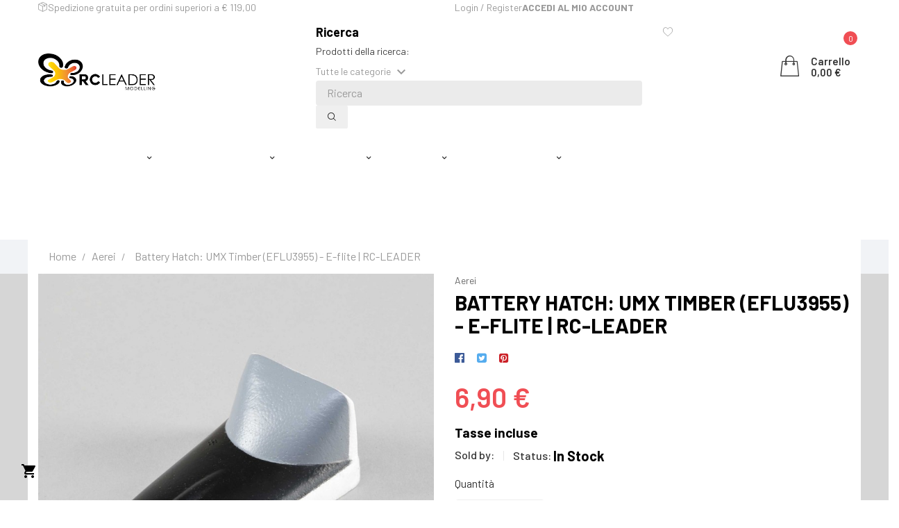

--- FILE ---
content_type: text/html; charset=utf-8
request_url: https://www.rc-leader.com/aerei/604-battery-hatch-umx-timber-eflu3955.html
body_size: 27044
content:
<!doctype html>
<html lang="it"  class="oranger" >

  <head>
    
      <meta charset="utf-8">
<meta http-equiv="x-ua-compatible" content="ie=edge">


  <link rel="canonical" href="https://www.rc-leader.com/aerei/604-battery-hatch-umx-timber-eflu3955.html">

  <title>Battery Hatch: UMX Timber (EFLU3955) - E-flite | RC-LEADER</title>
  <meta name="description" content="Battery Hatch: UMX Timber (EFLU3955) - E-flite">
  <meta name="keywords" content="Battery Hatch: UMX Timber (EFLU3955) - E-flite,Aerei,EFLU3955,E-flite">
  
<meta name="twitter:card" content="product">
<meta name="twitter:site" content="@">
<meta name="twitter:creator" content="@">
<meta name="twitter:title" content="">
<meta name="twitter:description" content="">
<meta name="twitter:image" content="https://www.rc-leader.com/71458-home_default/battery-hatch-umx-timber-eflu3955.jpg">
<meta property="og:type" content="product">
<meta property="og:url" content="https://www.rc-leader.com/aerei/604-battery-hatch-umx-timber-eflu3955.html">
<meta property="og:title" content="Battery Hatch: UMX Timber (EFLU3955) - E-flite | RC-LEADER  RC-LEADER">
<meta property="og:site_name" content="RC-LEADER">
<meta property="og:description" content="">
<meta property="og:image" content="https://www.rc-leader.com/71458-home_default/battery-hatch-umx-timber-eflu3955.jpg">
<meta property="product:pretax_price:amount" content="6.89">
<meta property="product:pretax_price:currency" content="EUR">
<meta property="product:price:amount" content="6.89">
<meta property="product:price:currency" content="EUR">
<meta property="fb:admins" content="107601387652713" />
<meta name="viewport" content="width=device-width, initial-scale=1">

<link rel="icon" type="image/vnd.microsoft.icon" href="/img/favicon.ico?1589197357">
<link rel="shortcut icon" type="image/x-icon" href="/img/favicon.ico?1589197357">


    <link rel="stylesheet" href="https://www.rc-leader.com/themes/leo_bicomart/assets/css/theme.css" type="text/css" media="all">
  <link rel="stylesheet" href="https://www.rc-leader.com/modules/paypal/views/css/paypal_fo.css" type="text/css" media="all">
  <link rel="stylesheet" href="https://www.rc-leader.com/themes/leo_bicomart/modules/leoblog/views/css/leoblog.css" type="text/css" media="all">
  <link rel="stylesheet" href="https://www.rc-leader.com/themes/leo_bicomart/modules/leobootstrapmenu/views/css/megamenu.css" type="text/css" media="all">
  <link rel="stylesheet" href="https://www.rc-leader.com/themes/leo_bicomart/modules/leobootstrapmenu/views/css/leomenusidebar.css" type="text/css" media="all">
  <link rel="stylesheet" href="https://www.rc-leader.com/themes/leo_bicomart/modules/leoslideshow/views/css/typo/typo.css" type="text/css" media="all">
  <link rel="stylesheet" href="https://www.rc-leader.com/themes/leo_bicomart/modules/leoslideshow/views/css/iView/iview.css" type="text/css" media="all">
  <link rel="stylesheet" href="https://www.rc-leader.com/themes/leo_bicomart/modules/leoslideshow/views/css/iView/skin_4_responsive/style.css" type="text/css" media="all">
  <link rel="stylesheet" href="https://www.rc-leader.com/modules/leofeature/views/css/jquery.mCustomScrollbar.css" type="text/css" media="all">
  <link rel="stylesheet" href="https://www.rc-leader.com/themes/leo_bicomart/modules/leofeature/views/css/front.css" type="text/css" media="all">
  <link rel="stylesheet" href="https://www.rc-leader.com/themes/leo_bicomart/modules/leoquicklogin/views/css/front.css" type="text/css" media="all">
  <link rel="stylesheet" href="https://www.rc-leader.com/themes/leo_bicomart/modules/apmarketplace//views/css/front.css" type="text/css" media="all">
  <link rel="stylesheet" href="https://www.rc-leader.com/modules/seosaproductlabels/views/css/seosaproductlabels.css" type="text/css" media="all">
  <link rel="stylesheet" href="https://www.rc-leader.com/modules/pscookiebanner/views/css/jquery-eu-cookie-law-popup.css" type="text/css" media="all">
  <link rel="stylesheet" href="https://www.rc-leader.com/modules/pscookiebanner/views/css/font-awesome.min.css" type="text/css" media="all">
  <link rel="stylesheet" href="https://www.rc-leader.com/js/jquery/ui/themes/base/minified/jquery-ui.min.css" type="text/css" media="all">
  <link rel="stylesheet" href="https://www.rc-leader.com/js/jquery/ui/themes/base/minified/jquery.ui.theme.min.css" type="text/css" media="all">
  <link rel="stylesheet" href="https://www.rc-leader.com/js/jquery/plugins/fancybox/jquery.fancybox.css" type="text/css" media="all">
  <link rel="stylesheet" href="https://www.rc-leader.com/themes/leo_bicomart/modules/leoproductsearch/views/css/leosearch.css" type="text/css" media="all">
  <link rel="stylesheet" href="https://www.rc-leader.com/modules/leoproductsearch/views/css/jquery.autocomplete_productsearch.css" type="text/css" media="all">
  <link rel="stylesheet" href="https://www.rc-leader.com/themes/leo_bicomart/assets/css/custom.css" type="text/css" media="all">
  <link rel="stylesheet" href="https://www.rc-leader.com/modules/appagebuilder/views/css/animate.css" type="text/css" media="all">
  <link rel="stylesheet" href="https://www.rc-leader.com/themes/leo_bicomart/modules/appagebuilder/views/css/owl.carousel.css" type="text/css" media="all">
  <link rel="stylesheet" href="https://www.rc-leader.com/themes/leo_bicomart/modules/appagebuilder/views/css/owl.theme.css" type="text/css" media="all">
  <link rel="stylesheet" href="https://www.rc-leader.com/themes/leo_bicomart/modules/appagebuilder/views/css/slick-theme.css" type="text/css" media="all">
  <link rel="stylesheet" href="https://www.rc-leader.com/themes/leo_bicomart/modules/appagebuilder/views/css/slick.css" type="text/css" media="all">
  <link rel="stylesheet" href="https://www.rc-leader.com/themes/leo_bicomart/modules/appagebuilder/views/css/styles.css" type="text/css" media="all">
  <link rel="stylesheet" href="https://www.rc-leader.com/modules/appagebuilder/views/css/unique.css" type="text/css" media="all">
  <link rel="stylesheet" href="https://www.rc-leader.com/themes/leo_bicomart/modules/appagebuilder/views/css/skins/oranger/skin.css" type="text/css" media="all">
  <link rel="stylesheet" href="https://www.rc-leader.com/themes/leo_bicomart/modules/appagebuilder/views/css/positions/headerposition1583919959.css" type="text/css" media="all">
  <link rel="stylesheet" href="https://www.rc-leader.com/themes/leo_bicomart/modules/appagebuilder/views/css/positions/footerposition2433554199.css" type="text/css" media="all">
  <link rel="stylesheet" href="https://www.rc-leader.com/themes/leo_bicomart/modules/appagebuilder/views/css/profiles/profile2677427444.css" type="text/css" media="all">
  <link rel="stylesheet" href="https://www.rc-leader.com/themes/leo_bicomart/modules/appagebuilder/views/css/patterns/new2.css" type="text/css" media="all">




  

  <script type="text/javascript">
        var LEO_COOKIE_THEME = "LEO_BICOMART_PANEL_CONFIG";
        var add_cart_error = "An error occurred while processing your request. Please try again";
        var ajaxsearch = "1";
        var baseurl = "https:\/\/www.rc-leader.com\/";
        var buttoncompare_title_add = "Confrontare";
        var buttoncompare_title_remove = "Elimina dalla comparazione";
        var buttonwishlist_title_add = "Lista dei desideri";
        var buttonwishlist_title_remove = "Rimuovi dalla wishlist";
        var cancel_rating_txt = "Cancel Rating";
        var color = "#ff0000";
        var comparator_max_item = 3;
        var compared_products = [];
        var dashboard_ajax_url = "https:\/\/www.rc-leader.com\/modules\/apmarketplace\/ajax.php";
        var dashboard_use_push = "0";
        var enable_dropdown_defaultcart = 1;
        var enable_flycart_effect = 1;
        var enable_notification = 0;
        var height_cart_item = "135";
        var isLogged = false;
        var leo_push = 0;
        var leo_search_url = "https:\/\/www.rc-leader.com\/module\/leoproductsearch\/productsearch";
        var leo_token = "133ffa5530467d0fa704c6100bec8001";
        var leoproductsearch_static_token = "133ffa5530467d0fa704c6100bec8001";
        var leoproductsearch_token = "46b5302dfbe3cae76260d8001d070a7f";
        var lf_is_gen_rtl = false;
        var lps_show_product_img = "1";
        var lps_show_product_price = "1";
        var lql_ajax_url = "https:\/\/www.rc-leader.com\/module\/leoquicklogin\/leocustomer";
        var lql_is_gen_rtl = false;
        var lql_module_dir = "\/modules\/leoquicklogin\/";
        var lql_myaccount_url = "https:\/\/www.rc-leader.com\/account";
        var lql_redirect = "";
        var number_cartitem_display = 3;
        var numpro_display = "100";
        var prestashop = {"cart":{"products":[],"totals":{"total":{"type":"total","label":"Totale","amount":0,"value":"0,00\u00a0\u20ac"},"total_including_tax":{"type":"total","label":"Totale (IVA incl.)","amount":0,"value":"0,00\u00a0\u20ac"},"total_excluding_tax":{"type":"total","label":"Totale (IVA escl.)","amount":0,"value":"0,00\u00a0\u20ac"}},"subtotals":{"products":{"type":"products","label":"Totale parziale","amount":0,"value":"0,00\u00a0\u20ac"},"discounts":null,"shipping":{"type":"shipping","label":"Spedizione","amount":0,"value":"Gratis"},"tax":null},"products_count":0,"summary_string":"0 articoli","vouchers":{"allowed":1,"added":[]},"discounts":[],"minimalPurchase":0,"minimalPurchaseRequired":""},"currency":{"name":"Euro","iso_code":"EUR","iso_code_num":"978","sign":"\u20ac"},"customer":{"lastname":null,"firstname":null,"email":null,"birthday":null,"newsletter":null,"newsletter_date_add":null,"optin":null,"website":null,"company":null,"siret":null,"ape":null,"is_logged":false,"gender":{"type":null,"name":null},"addresses":[]},"language":{"name":"Italiano (Italian)","iso_code":"it","locale":"it-IT","language_code":"it","is_rtl":"0","date_format_lite":"d\/m\/Y","date_format_full":"d\/m\/Y H:i:s","id":1},"page":{"title":"","canonical":null,"meta":{"title":"Battery Hatch: UMX Timber (EFLU3955) - E-flite | RC-LEADER","description":"Battery Hatch: UMX Timber (EFLU3955) - E-flite","keywords":"Battery Hatch: UMX Timber (EFLU3955) - E-flite,Aerei,EFLU3955,E-flite","robots":"index"},"page_name":"product","body_classes":{"lang-it":true,"lang-rtl":false,"country-IT":true,"currency-EUR":true,"layout-full-width":true,"page-product":true,"tax-display-enabled":true,"product-id-604":true,"product-Battery Hatch: UMX Timber (EFLU3955) - E-flite | RC-LEADER":true,"product-id-category-3":true,"product-id-manufacturer-8":true,"product-id-supplier-0":true,"product-available-for-order":true,"product-customizable":true},"admin_notifications":[]},"shop":{"name":"RC-LEADER","logo":"\/img\/rc-leader-logo-1584344741.jpg","stores_icon":"\/img\/logo_stores.png","favicon":"\/img\/favicon.ico"},"urls":{"base_url":"https:\/\/www.rc-leader.com\/","current_url":"https:\/\/www.rc-leader.com\/aerei\/604-battery-hatch-umx-timber-eflu3955.html","shop_domain_url":"https:\/\/www.rc-leader.com","img_ps_url":"https:\/\/www.rc-leader.com\/img\/","img_cat_url":"https:\/\/www.rc-leader.com\/img\/c\/","img_lang_url":"https:\/\/www.rc-leader.com\/img\/l\/","img_prod_url":"https:\/\/www.rc-leader.com\/img\/p\/","img_manu_url":"https:\/\/www.rc-leader.com\/img\/m\/","img_sup_url":"https:\/\/www.rc-leader.com\/img\/su\/","img_ship_url":"https:\/\/www.rc-leader.com\/img\/s\/","img_store_url":"https:\/\/www.rc-leader.com\/img\/st\/","img_col_url":"https:\/\/www.rc-leader.com\/img\/co\/","img_url":"https:\/\/www.rc-leader.com\/themes\/leo_bicomart\/assets\/img\/","css_url":"https:\/\/www.rc-leader.com\/themes\/leo_bicomart\/assets\/css\/","js_url":"https:\/\/www.rc-leader.com\/themes\/leo_bicomart\/assets\/js\/","pic_url":"https:\/\/www.rc-leader.com\/upload\/","pages":{"address":"https:\/\/www.rc-leader.com\/indirizzo","addresses":"https:\/\/www.rc-leader.com\/indirizzi","authentication":"https:\/\/www.rc-leader.com\/login","cart":"https:\/\/www.rc-leader.com\/carrello","category":"https:\/\/www.rc-leader.com\/index.php?controller=category","cms":"https:\/\/www.rc-leader.com\/index.php?controller=cms","contact":"https:\/\/www.rc-leader.com\/contattaci","discount":"https:\/\/www.rc-leader.com\/buoni-sconto","guest_tracking":"https:\/\/www.rc-leader.com\/tracciatura-ospite","history":"https:\/\/www.rc-leader.com\/cronologia-ordini","identity":"https:\/\/www.rc-leader.com\/dati-personali","index":"https:\/\/www.rc-leader.com\/","my_account":"https:\/\/www.rc-leader.com\/account","order_confirmation":"https:\/\/www.rc-leader.com\/conferma-ordine","order_detail":"https:\/\/www.rc-leader.com\/index.php?controller=order-detail","order_follow":"https:\/\/www.rc-leader.com\/segui-ordine","order":"https:\/\/www.rc-leader.com\/ordine","order_return":"https:\/\/www.rc-leader.com\/index.php?controller=order-return","order_slip":"https:\/\/www.rc-leader.com\/buono-ordine","pagenotfound":"https:\/\/www.rc-leader.com\/pagina-non-trovata","password":"https:\/\/www.rc-leader.com\/recupero-password","pdf_invoice":"https:\/\/www.rc-leader.com\/index.php?controller=pdf-invoice","pdf_order_return":"https:\/\/www.rc-leader.com\/index.php?controller=pdf-order-return","pdf_order_slip":"https:\/\/www.rc-leader.com\/index.php?controller=pdf-order-slip","prices_drop":"https:\/\/www.rc-leader.com\/offerte","product":"https:\/\/www.rc-leader.com\/index.php?controller=product","search":"https:\/\/www.rc-leader.com\/ricerca","sitemap":"https:\/\/www.rc-leader.com\/Mappa del sito","stores":"https:\/\/www.rc-leader.com\/negozi","supplier":"https:\/\/www.rc-leader.com\/fornitori","register":"https:\/\/www.rc-leader.com\/login?create_account=1","order_login":"https:\/\/www.rc-leader.com\/ordine?login=1"},"alternative_langs":{"it":"https:\/\/www.rc-leader.com\/aerei\/604-battery-hatch-umx-timber-eflu3955.html"},"theme_assets":"\/themes\/leo_bicomart\/assets\/","actions":{"logout":"https:\/\/www.rc-leader.com\/?mylogout="},"no_picture_image":{"bySize":{"small_default":{"url":"https:\/\/www.rc-leader.com\/img\/p\/it-default-small_default.jpg","width":98,"height":98},"cart_default":{"url":"https:\/\/www.rc-leader.com\/img\/p\/it-default-cart_default.jpg","width":125,"height":125},"medium_default":{"url":"https:\/\/www.rc-leader.com\/img\/p\/it-default-medium_default.jpg","width":452,"height":452},"home_default":{"url":"https:\/\/www.rc-leader.com\/img\/p\/it-default-home_default.jpg","width":500,"height":500},"large_default":{"url":"https:\/\/www.rc-leader.com\/img\/p\/it-default-large_default.jpg","width":800,"height":800}},"small":{"url":"https:\/\/www.rc-leader.com\/img\/p\/it-default-small_default.jpg","width":98,"height":98},"medium":{"url":"https:\/\/www.rc-leader.com\/img\/p\/it-default-medium_default.jpg","width":452,"height":452},"large":{"url":"https:\/\/www.rc-leader.com\/img\/p\/it-default-large_default.jpg","width":800,"height":800},"legend":""}},"configuration":{"display_taxes_label":true,"display_prices_tax_incl":true,"is_catalog":false,"show_prices":true,"opt_in":{"partner":true},"quantity_discount":{"type":"price","label":"Prezzo"},"voucher_enabled":1,"return_enabled":1},"field_required":[],"breadcrumb":{"links":[{"title":"Home","url":"https:\/\/www.rc-leader.com\/"},{"title":"Aerei","url":"https:\/\/www.rc-leader.com\/3-aerei"},{"title":"Battery Hatch: UMX Timber (EFLU3955) - E-flite | RC-LEADER","url":"https:\/\/www.rc-leader.com\/aerei\/604-battery-hatch-umx-timber-eflu3955.html"}],"count":3},"link":{"protocol_link":"https:\/\/","protocol_content":"https:\/\/"},"time":1768868048,"static_token":"133ffa5530467d0fa704c6100bec8001","token":"46b5302dfbe3cae76260d8001d070a7f"};
        var product = "No products found";
        var productcompare_add = "Il prodotto \u00e8 stato aggiunto alla lista confronta";
        var productcompare_add_error = "An error occurred while adding. Please try again";
        var productcompare_max_item = "Non \u00e8 possibile aggiungere pi\u00f9 del prodotto 3 al prodotto confrontato";
        var productcompare_remove = "Il prodotto \u00e8 stato rimosso con successo dalla lista confrontare";
        var productcompare_remove_error = "An error occurred while removing. Please try again";
        var productcompare_url = "https:\/\/www.rc-leader.com\/module\/leofeature\/productscompare";
        var productcompare_viewlistcompare = "Mostra la lista confronta";
        var show_popup = 1;
        var token = "133ffa5530467d0fa704c6100bec8001";
        var txt_not_found = "No products found";
        var type_dropdown_defaultcart = "dropdown";
        var type_flycart_effect = "fade";
        var width_cart_item = "265";
        var wishlist_add = "Il prodotto \u00e8 stato aggiunto con successo alla tua lista dei desideri";
        var wishlist_cancel_txt = "Annulla";
        var wishlist_confirm_del_txt = "Elimina l'elemento selezionato?";
        var wishlist_del_default_txt = "Impossibile eliminare lista dei desideri di default";
        var wishlist_email_txt = "E-mail";
        var wishlist_loggin_required = "Devi essere registrato per gestire la vostra lista dei desideri";
        var wishlist_ok_txt = "Ok";
        var wishlist_quantity_required = "\u00c8 necessario inserire una quantit\u00e0";
        var wishlist_remove = "Il prodotto \u00e8 stato rimosso con successo dal lista dei desideri";
        var wishlist_reset_txt = "Reimposta";
        var wishlist_send_txt = "Inviare";
        var wishlist_send_wishlist_txt = "Invia lista dei desideri";
        var wishlist_url = "https:\/\/www.rc-leader.com\/module\/leofeature\/mywishlist";
        var wishlist_viewwishlist = "Vedi il tuo lista dei desideri";
      </script>
<script type="text/javascript">
	var choosefile_text = "Scegli file";
	var turnoff_popup_text = "Do not show this popup again";
	
	var size_item_quickview = 113;
	var style_scroll_quickview = 'vertical';
	
	var size_item_page = 113;
	var style_scroll_page = 'horizontal';
	
	var size_item_quickview_attr = 113;	
	var style_scroll_quickview_attr = 'vertical';
	
	var size_item_popup = 113;
	var style_scroll_popup = 'vertical';
</script>


  <!-- emarketing start -->


<!-- emarketing end --><script type="text/javascript">
	
	var FancyboxI18nClose = "Vicino";
	var FancyboxI18nNext = "Il prossimo";
	var FancyboxI18nPrev = "Precedente";
	var current_link = "http://www.rc-leader.com/";		
	var currentURL = window.location;
	currentURL = String(currentURL);
	currentURL = currentURL.replace("https://","").replace("http://","").replace("www.","").replace( /#\w*/, "" );
	current_link = current_link.replace("https://","").replace("http://","").replace("www.","");
	var text_warning_select_txt = "Seleziona una da rimuovere?";
	var text_confirm_remove_txt = "Sei sicuro di voler rimuovere le fila piè di pagina?";
	var close_bt_txt = "Vicino";
	var list_menu = [];
	var list_menu_tmp = {};
	var list_tab = [];
	var isHomeMenu = 0;
	
</script>    <style>
        .seosa_label_hint_5 {
            display: none;
            position: absolute;
            background: #98d700;
            color: #ffffff;
            border-radius: 3px;
                            top: 0;
                          left: -10px;
                margin-left: -150px;
                                z-index: 1000;
            opacity: 1;
            width: 150px;
            padding: 5px;
        }
        .seosa_label_hint_5:after {
            border-bottom: solid transparent 7px;
            border-top: solid transparent 7px;
                    border-left: solid #98d700 10px;
                    top: 10%;
            content: " ";
            height: 0;
                    left: 100%;
                      position: absolute;
            width: 0;
        }
    </style>
    <style>
        .seosa_label_hint_19 {
            display: none;
            position: absolute;
            background: #0000ff;
            color: #ffffff;
            border-radius: 3px;
                            top: 0;
                          left: -10px;
                margin-left: -150px;
                                z-index: 1000;
            opacity: 1;
            width: 150px;
            padding: 5px;
        }
        .seosa_label_hint_19:after {
            border-bottom: solid transparent 7px;
            border-top: solid transparent 7px;
                    border-left: solid #0000ff 10px;
                    top: 10%;
            content: " ";
            height: 0;
                    left: 100%;
                      position: absolute;
            width: 0;
        }
    </style>
    <style>
        .seosa_label_hint_20 {
            display: none;
            position: absolute;
            background: #3f3f3f;
            color: #ffffff;
            border-radius: 3px;
                            top: 0;
                          left: -10px;
                margin-left: -150px;
                                z-index: 1000;
            opacity: 1;
            width: 150px;
            padding: 5px;
        }
        .seosa_label_hint_20:after {
            border-bottom: solid transparent 7px;
            border-top: solid transparent 7px;
                    border-left: solid #3f3f3f 10px;
                    top: 10%;
            content: " ";
            height: 0;
                    left: 100%;
                      position: absolute;
            width: 0;
        }
    </style>

<script type="text/javascript">
	(window.gaDevIds=window.gaDevIds||[]).push('d6YPbH');
	(function(i,s,o,g,r,a,m){i['GoogleAnalyticsObject']=r;i[r]=i[r]||function(){
	(i[r].q=i[r].q||[]).push(arguments)},i[r].l=1*new Date();a=s.createElement(o),
	m=s.getElementsByTagName(o)[0];a.async=1;a.src=g;m.parentNode.insertBefore(a,m)
	})(window,document,'script','https://www.google-analytics.com/analytics.js','ga');

            ga('create', 'UA-169008760-1', 'auto');
                        ga('send', 'pageview');
    
    ga('require', 'ec');
</script>

<!-- Enable Facebook Pixels -->
<script>
var pp_price_precision = 1
facebookpixelinit(20);
function facebookpixelinit(tries) {
    if (typeof fbq == 'undefined') {
        !function(f,b,e,v,n,t,s){if(f.fbq)return;n=f.fbq=function(){n.callMethod?n.callMethod.apply(n,arguments):n.queue.push(arguments)};if(!f._fbq)f._fbq=n;n.push=n;n.loaded=!0;n.version='2.0';n.queue=[];t=b.createElement(e);t.async=!0;t.src=v;s=b.getElementsByTagName(e)[0];s.parentNode.insertBefore(t,s)}(window,document,'script','https://connect.facebook.net/en_US/fbevents.js');
        
                fbq('init', '1245477745783868');
        
                
        // Code to avoid multiple pixels call
        // Used to make it compatible with onepagecheckout
        if (typeof window.fbq_pageview == 'undefined') {
            console.log('Header initialized');
            fbq('track', 'PageView');
            window.fbq_pageview = 1;
        }
    } else if (typeof fbq == 'function' && typeof window.fbq_pageview == 'undefined') {
        
                    fbq('init', '1245477745783868');
        
                
        fbq('track', 'PageView');
    } else {
        if (tries > 0) {
            setTimeout(function() { facebookpixelinit(tries-1); }, 200);
        } else {
            console.log('Failed to load the Facebook Pixel');
        }
    }
}
</script>

<!-- End Enable Facebook Pixels --><!-- Add To cart Pixel Call -->

<script type="text/javascript">
fctp_addToCart(10);
function fctp_addToCart(max_tries) {
    if (typeof jQuery == 'undefined' || typeof fbq != 'function') {
        setTimeout(function() {fctp_addToCart(max_tries-1)},250);
    } else {
        jQuery(document).ready(function($) {
            var sent = false;
            var values = '';
            
                                                
            if ($("#add_to_cart button, #add_to_cart a, #add_to_cart input").length > 0) {
                $(document).on('mousedown', '#add_to_cart button, #add_to_cart a, #add_to_cart input', function(e){
                    pixelCall(getpixelvalue($(this)));
                });
            } else {
                if ($('#add-to-cart-or-refresh button.add-to-cart').length != 0) {
                    $(document).on('mousedown', '#add-to-cart-or-refresh button.add-to-cart', function(e){
                        pixelCall(getpixelvalue($(this)));
                    });
                } else if ($("button#add_to_cart").length == 1) {
                    $(document).on('mousedown', '#add_to_cart', function() {
                        pixelCall(getpixelvalue($(this)));
                    });
                    $(document).on('mousedown', "button#add_to_cart", function(e){
                        pixelCall(getpixelvalue($(this)));
                    });
                } else {
                    // Last resort
                    if ($('.ajax_add_to_cart_button').length > 0) {
                        $(document).on('click', '.ajax_add_to_cart_button', function(e) {
                            pixelCall(getpixelvalueslist($(this)));
                        });
                        $(document).on('mousedown', '.ajax_add_to_cart_button', function(e){
                            pixelCall(getpixelvalue($(this)));
                        });
        
                    } else {
                        // 1.7 Versions
                        if ($('button.add-to-cart').length != 0) {
                            $(document).on('click', 'button.add-to-cart', function(e){
                                pixelCall(getpixelvalueslist17($(this)));
                            });
                        } else {
                            console.log('AddToCart not found, customizations may be needed');
                        }
                    }
                }
            }
            
                        
            // 1.5.X versions
            $("#add_to_cart input").click(function() { 
                pixelCall(getpixelvalue($(this)));
            });
            function pixelCall(values) {
        
                if (sent == false) {
                    fbq('track', 'AddToCart',values);
                    console.log('addToCart Event Registered');
                    sent = true;
                    // Enable again the addToCart event
                    setTimeout(function() { sent = false; }, 1000);
                }
        
            }
            function getpixelvalueslist(object) {
                var iv = 0;
                if (typeof productPrice != 'undefined') {
                    iv = productPrice;
                } else {
                    iv = getPriceRecursive(6, object, false);
                    if (iv === false) {
                        iv = null;
                    }
                }
                productname = getNameRecursive(6, object);
                if (typeof productname === 'undefined' || productname === false) {
                    // Last try only for Product page
                    productname = $("#bigpic").attr('title');
                }
                if (typeof id_product === 'undefined' || id_product === null) {
                    id_product = object.data('idProduct');
                }
                if (typeof id_product === 'undefined' || id_product === null) {
                    id_product = object.closest('article').data('idProduct');
                }
                if (typeof id_product === 'undefined' || id_product === null) {
                    id_product = gup('id_product',object.attr('href'));
                }
                if (typeof id_product === 'undefined' || id_product === null) {
                    id_product = $('.primary_block').find('input[name="id_product"]').val();
                }
                if (typeof id_product === 'undefined' || id_product === null) {
                    id_product = object.closest('form').find('input[name="id_product"]').val();
                }
                values = {
                    content_name : productname,
                    
                                        content_category: 'Home > Aerei',
                                        
                    value: iv,
                    currency: 'EUR',
        
                            content_ids : [''+ id_product],
                    content_type: 'product',
                            product_catalog_id :  '644826169442759',
                        
                };
                return values;
            }

            // for 1.7 version
            function getpixelvalueslist17(object) {
                // Navigate untill we find the product container
                if (object.parents('.product-miniature').length > 0) {
                    object = object.parents('.product-miniature').first();
                } else {
                    object = object.parents('.row').first();
                }
                var iv = 0;
                if (typeof productPrice != 'undefined') {
                    iv = productPrice;
                } else {
                    var priceObj = '';
                    if (object.find('.current-price span').length > 0) {
                        priceObj = object.find('.current-price span').first();
                    } else if (object.find('span.product-price').length > 0) {
                        priceObj = object.find('span.product-price').first();
                    } else if (object.find('span.price').length > 0) {
                        priceObj = object.find('span.price').first();
                    }
                    if (priceObj != '') {
                        if (typeof priceObj.attr('content') != 'undefined') {
                            e = priceObj.attr('content');
                            iv = getPriceFromContent(e);
                        } else {
                            iv = priceObj.text().replace(/\D/g,'');
                            iv = (parseFloat(iv)/100).toFixed(pp_price_precision);
                            //iv = iv.slice(0,-2)+'.'+ iv.slice((iv.slice(0,-2).length));
                        }
                    } else {
                        console.log('Could not find the product price, contact the module developer for a customization');
                    }
                }
                if (object.find('[itemprop="name"]').length > 0) {
                    productname = object.find('[itemprop="name"]').text();
                } else if (object.find('.product-title').length > 0) {
                    productname = object.find('.product-title').first().html();
                } else {
                    productname = object.find('h1').first().html();
                }
                id_product = getIdProduct(object);
                values = {
                    content_name : productname,
                    
                                        content_category: 'Home > Aerei',
                                        
                    value: iv,
                    //currency: object.find('meta[itemprop="priceCurrency"]').attr('content'),
                    currency: 'EUR',
        
                            content_ids : [id_product],
                    content_type: 'product',
                            product_catalog_id :  '644826169442759',
                        
                };
                return values;
            }
            
            function getPriceRecursive(tries, object, withdecimals)
            {
                console.log(object);
                var res = '';
                if (object.parent().find('.price:eq(0)').length > 0) {
                    res = object.parent().find('.price:eq(0)').text().replace(/\D/g,'');
                } else if (object.parent().find('[itemprop="price"]').length > 0) {
                    res = object.parent().find('[itemprop="price"]');
                    if (typeof res.attr('content') !== 'undefined') {
                        res = res.attr('content');
                        if (withdecimals === true) {
                            res = res.slice(0,-(pp_price_precision))+'.'+ res.slice((res.slice(0,-(pp_price_precision)).length));
                        }
                    } else {
                        res = res.text().replace(/\D/g,'');
                    }
                } else {
                    if (tries > 0) {
                        res = getPriceRecursive(tries-1, object.parent(), withdecimals);
                    } else {
                        return false;
                    }
                }
                if (res != '') {
                    return res;
                }
            }
            function getNameRecursive(tries, object)
            {
                var res = '';
                if (object.parent().find('.product-name, itemprop[name]').length > 0) {
                    res = object.parent().find('.product-name, itemprop[name]').first().text().trim();
                } else {
                    if (tries > 0) {
                        res = getNameRecursive(tries-1, object.parent());
                    } else {
                        return false;
                    }
                }
                if (res != '') {
                    return res;
                }
            }
            function getIdProduct(object)
            {
                if (typeof object.data('id_product') !== 'undefined') {
                    //console.log('data');
                    return object.data('id_product');
                } else if (object.find('[name="id_product"]').length > 0) {
                    //console.log('name');
                    return object.find('input[name="id_product"]').first().val();
                } else if (object.find('input#product_page_product_id').length > 0) {
                    //console.log('other');
                    return object.find('input#product_page_product_id').val();
                } else if (object.closest('form').length > 0 && object.closest('form').find('input[name="id_product"]').length > 0) {
                    return object.closest('form').find('input[name="id_product"]').val();
                } else {
                    console.log('Could not find the product ID in the products list, contact the developer to ask for further assistance');
                    return '';
                }
            }
            function getpixelvalue(object) {
                var productname = '';
                var iv = getProductPrice(object);
                console.log("Product price: ");
                console.log(iv);

                if (typeof object.parents('.ajax_block_product').find('.product-name:eq(0)').attr('title') != 'undefined') {
                    productname = object.parents('.ajax_block_product').find('.product-name:eq(0)').attr('title');
                } else if ($("#bigpic").length > 0) {
                    productname = $("#bigpic").attr('title');
                } else if (object.parents('.row').first().find('h1').length > 0) {
                    productname = object.parents('.row').first().find('h1').first().html();
                } else {
                    productname = object.parents('.primary_block').find('h1').first().html();
                    object = object.parents('.primary_block');
                }
                
                                var id_product = 0;
                if ($("#buy_block").find("input[name=id_product]:eq(0)").length > 0) {
                    id_product = $("#buy_block").find("input[name=id_product]:eq(0)").val()
                } else if ($("#add-to-cart-or-refresh").find("input[name=id_product]:eq(0)").length  > 0) {
                    id_product = $("#add-to-cart-or-refresh").find("input[name=id_product]:eq(0)").val();
                } else {
                    console.log('Could not locate the Product ID: Contact the module developer for assistenace');
                }
                                
                values = {
                    content_name : productname,
                    
                                        content_category: 'Home > Aerei',
                                        
                    value: iv,
                    currency: 'EUR',
        
                                        content_type : 'product',
                content_ids : [id_product],
                                            product_catalog_id :  '644826169442759',
                        
                };
                return values;
            }
            function getProductPrice(object) {
                if (object.parents('#center_column').find('#our_price_display:eq(0)').length > 0) {
                    return getPriceFromElement(object.parents('#center_column').find('#our_price_display:eq(0)'));
                } else if (object.parents('#center_column').find('.price:eq(0)').length > 0) {
                    return  getPriceFromElement(object.parents('#center_column').find('.price:eq(0)'));
                } else if ($('#our_price_display:eq(0)').length > 0) {
                    return  getPriceFromElement($('#our_price_display:eq(0)'));
                } else if (typeof productPrice !== 'undefined') {
                    return  productPrice;
                } else if (object.parents('.pb-right-column').find('.product-price').length > 0){
                    return  getPriceFromElement(object.parents('.pb-right-column').find('.product-price').first());
                } else if (object.parents('.pb-right-column').find('.current-price span').first().length > 0){
                    return  getPriceFromElement(object.parents('.pb-right-column').find('.current-price span').first());
                } else if (object.parents('.row').first().find('.current-price span').length > 0){
                    return  getPriceFromElement(object.parents('.row').first().find('.current-price span'));
                } else if (object.parents('.product-information').first().find('span.product-price').length > 0) {
                    e = getPriceFromElement(object.parents('.product-information').first().find('span.product-price').first());
                } else if ($('.product-info-row .product-price').length > 0) {
                    return  getPriceFromElement($('.product-info-row .product-price'));
                } else if ($('#product .product-price').length > 0) {
                    return  getPriceFromElement($('#product .product-price'));
                };
            }
            function getPriceFromElement(e)
            {
                if (typeof e.attr('content') !== 'undefined') {
                    return getPriceFromContent(e.attr('content'));
                } else {
                    iv = e.text().replace(/\D/g,'');
                    return formatPrice(iv);
                }
            }
            function getPriceFromContent(e)
            {
                if (e.indexOf('.') !== -1) {
                    return parseFloat(e).toFixed(pp_price_precision);
                } else {
                    return parseFloat(e);
                }
            }
            function formatPrice(e)
            {
                e = parseFloat(e);
                if (e % Math.pow(10, pp_price_precision) === 0) {
                    return (e / Math.pow(10, pp_price_precision)).toFixed(pp_price_precision);
                } else {
                    return parseFloat(e);
                }
            }
            function gup( name, url ) {
                if (!url) url = location.href;
                name = name.replace(/[\[]/,"\\\[").replace(/[\]]/,"\\\]");
                var regexS = "[\\?&]"+name+"=([^&#]*)";
                var regex = new RegExp( regexS );
                var results = regex.exec( url );
                return results == null ? null : results[1];
            }
            function init_cust_add_to_cart(tries)
            {
                
                if ($('').length > 0 || tries == 0) {
                    $(document).on('click mousedown', '', function() {
                        console.log('Custom Add To Cart clicked');
                        pixelCall(getpixelvalueslist($(this)));
                    });
                
                } else {
                    setTimeout(function() { init_cust_add_to_cart(tries-1) }, 250);
                }
            }
        });
    }
}
</script>

<!-- End Add to cart pixel call -->    <!-- Registration Pixel Call -->
    <script type="text/javascript">
    fctp_addToWishlist(10);
    var fctp_wishlist_act = false;
    function fctp_addToWishlist(max_tries) {
        if (typeof jQuery == 'undefined' || typeof fbq != 'function') {
            setTimeout(function() { fctp_addToWishlist(max_tries-1); },250);
        } else {
            jQuery(document).ready(function() {
                if ($("#wishlist_button").length > 0) {
                    console.log('Has length');
                    $("#wishlist_button").click(function(e) {
                        console.log('click');
                        trackWishlist();
                    });
                }
                if ($("#wishlist_button_nopop").length > 0) {
                    $("#wishlist_button_nopop").click(function(e) {
                        trackWishlist();
                    });
                }
                if ($(".addToWishlist").length > 0) {
                    $(".addToWishlist").click(function(e) {
                        trackWishlist();
                    });
                }
                if ($(".btn-iqitwishlist-add").length > 0) {
                    $(".btn-iqitwishlist-add").click(function(e) {
                        trackWishlist();
                    });
                }
                function trackWishlist() {
                    if (fctp_wishlist_act == false) {
                        fbq('track', 'AddToWishlist', {
                            value: 1,
                            currency: 'EUR',
                        });
                        // Prevent duplicates
                        fctp_wishlist_act = true;
                        setTimeout(function() { fctp_wishlist_act = false; }, 500);
                        
                    }
                }
            });
        }
    }
    </script>
    <!-- End Registration Pixel Call --><!-- Facebook View Content Track -->

<script type="text/javascript">
var combination = '';
fctp_viewContent(10);
function fctp_viewContent(max_tries) {
    if (typeof jQuery == 'undefined' || typeof fbq != 'function') {
        setTimeout(function() {fctp_viewContent(max_tries-1)},500);
    } else {
        $(document).ready(function() {  
            if ($("#idCombination").length == 1) {
                combination = $("#idCombination").val();
                MutationObserver = window.MutationObserver || window.WebKitMutationObserver;
                
                var observer = new MutationObserver(function(mutations, observer) {
                    // fired when a mutation occurs
                    var combi = $("#idCombination").val();
                    if (combination != combi) {
                        combination = combi;
                        trackViewContent();
                    }
                });
                
                // define what element should be observed by the observer
                // and what types of mutations trigger the callback
                observer.observe(document.getElementById("idCombination"), {
                  subtree: true,
                  attributes: true
                  //...
                });
                $("#idCombination").change(function() {
                    console.log('changed');
        
                });
            }

        trackViewContent();
        function trackViewContent() {
            fbq('track', 'ViewContent', {
                content_name : 'Battery Hatch: UMX Timber (EFLU3955) - E-flite | RC-LEADER',
                
                                content_category: 'Home > Aerei',
                                
                value : '6.88515',
                currency :'EUR',
           
                                                                                        content_type : 'product',
                            content_ids : ['' + '604'],
                                                                                        product_catalog_id :  '644826169442759',
                                            
                });
            }
        });
    }
}
</script>

<!-- END Facebook View Content Track -->
     
  <script>
    (function() {
        function id(v) {
            return document.getElementById(v);
        }

        function loadbar() {
            var ovrl = id("overlayLoading"),
                prog = id("progressLoading"),
                stat = id("progstatLoading"),
                img = document.images,
                c = 0;
            tot = img.length;

            function imgLoaded() {
                c += 1;
                var perc = ((100 / tot * c) << 0) + "%";
                prog.style.width = perc;
                stat.innerHTML = "Loading " + perc;
                if (c === tot) return doneLoading();
            }

            function doneLoading() {
                ovrl.style.opacity = 0;
                setTimeout(function() {
                    ovrl.style.display = "none";
                }, 1200);
            }
            for (var i = 0; i < tot; i++) {
                var tImg = new Image();
                tImg.onload = imgLoaded;
                tImg.onerror = imgLoaded;
                tImg.src = img[i].src;
            }
        }
        document.addEventListener('DOMContentLoaded', loadbar, false);
    }());
</script>

<style>


#overlayLoading{
  position:fixed;
  z-index:99999;
  top:0;
  left:0;
  bottom:0;
  right:0;
  background:#fff;
  transition: 1s 0.4s;
  opacity:0.9;
  
  
}
#progressLoading{
  height:1px;
  background:#fff;
  position:absolute;
  width:0;
  top:50%;
  text-align: center;
  
}
#progstatLoading{
  font-size:0.9em;
  letter-spacing: 3px;
  position:absolute;
  top:50%;
  margin-top:-40px;
  width:100%;
  text-align:center;
  color:green;
}
</style>
 
      
 <div id="overlayLoading">
     <div id="progstatLoading"></div>
     <div id="progressLoading"><img src='/modules/preloadingimg/views/img/388.gif'></div>
 </div>
<link href="https://fonts.googleapis.com/css?family=Roboto" rel="stylesheet" type="text/css" media="all">


<script type="text/javascript">
    var cb_settings = {
        cb_bg_color:"rgba(23, 25, 28, 0.87)",
        cb_font_style:"Roboto",
        cb_text_color:"#efefef",
        cb_inf_text_color:"#ffa335",
        cb_loop:"1",
        cb_font_size:"13",
        cb_button_bg_color:"#ffa335",
        cb_button_bg_color_hover:"#e8c200",
        cb_button_text_color:"#ffffff",
    };

    var cb_cms_url = "https://www.rc-leader.com/content/2-note-legali";
    var cb_position = "fixedtop";
    var cb_text = "Questo sito fa uso di cookie per migliorare l’esperienza di navigazione degli utenti e per raccogliere informazioni sull’utilizzo del sito stesso. Utilizziamo sia cookie tecnici sia cookie di parti terze per inviare messaggi promozionali sulla base dei comportamenti degli utenti. Può conoscere i dettagli consultando la nostra privacy policy. Proseguendo nella navigazione si accetta l’uso dei cookie; in caso contrario è possibile abbandonare il sito.";
    var cb_link_text = "Informazioni.";
    var cd_button_text = "Accetto e Proseguo";
</script>

<!-- @file modules\appagebuilder\views\templates\hook\header -->

<script>
    /**
     * List functions will run when document.ready()
     */
    var ap_list_functions = [];
    /**
     * List functions will run when window.load()
     */
    var ap_list_functions_loaded = [];

    /**
     * List functions will run when document.ready() for theme
     */
    
    var products_list_functions = [];
</script>


<script type='text/javascript'>
    var leoOption = {
        category_qty:0,
        product_list_image:1,
        product_one_img:1,
        productCdown: 1,
        productColor: 0,
        homeWidth: 500,
        homeheight: 500,
	}

    ap_list_functions.push(function(){
        if (typeof $.LeoCustomAjax !== "undefined" && $.isFunction($.LeoCustomAjax)) {
            var leoCustomAjax = new $.LeoCustomAjax();
            leoCustomAjax.processAjax();
        }
    });
</script>



    
  <meta property="og:type" content="product">
  <meta property="og:url" content="https://www.rc-leader.com/aerei/604-battery-hatch-umx-timber-eflu3955.html">
  <meta property="og:title" content="Battery Hatch: UMX Timber (EFLU3955) - E-flite | RC-LEADER">
  <meta property="og:site_name" content="RC-LEADER">
  <meta property="og:description" content="Battery Hatch: UMX Timber (EFLU3955) - E-flite">
  <meta property="og:image" content="https://www.rc-leader.com/71458-large_default/battery-hatch-umx-timber-eflu3955.jpg">
      <meta property="product:pretax_price:amount" content="6.88515">
    <meta property="product:pretax_price:currency" content="EUR">
    <meta property="product:price:amount" content="6.9">
    <meta property="product:price:currency" content="EUR">
    
  </head>

  <body id="product" class="lang-it country-it currency-eur layout-full-width page-product tax-display-enabled product-id-604 product-battery-hatch-umx-timber-eflu3955-e-flite-rc-leader product-id-category-3 product-id-manufacturer-8 product-id-supplier-0 product-available-for-order product-customizable fullwidth">

    
      
    

    <main id="page">
      
              
      <header id="header">
        <div class="header-container">
          
            
  <div class="header-banner">
          <div class="container">
              <div class="inner"><!-- @file modules\appagebuilder\views\templates\hook\ApRow -->
    <div        class="row ApRow  "
                            style=""                >
                                            <!-- @file modules\appagebuilder\views\templates\hook\ApColumn -->
<div    class="col-xl-12 col-lg-12 col-md-12 col-sm-12 col-xs-12 col-sp-12  ApColumn "
	    >
                    <!-- @file modules\appagebuilder\views\templates\hook\ApGeneral -->
<div     class="block ApRawHtml">
	                    <div><!-- Load Facebook SDK for JavaScript -->      <div id="fb-root"></div>      <script>        window.fbAsyncInit = function() {          FB.init({            xfbml            : true,            version          : 'v7.0'          });        };        (function(d, s, id) {        var js, fjs = d.getElementsByTagName(s)[0];        if (d.getElementById(id)) return;        js = d.createElement(s); js.id = id;        js.src = 'https://connect.facebook.net/it_IT/sdk/xfbml.customerchat.js';        fjs.parentNode.insertBefore(js, fjs);      }(document, 'script', 'facebook-jssdk'));</script>      <!-- Your Chat Plugin code -->      <div class="fb-customerchat"        attribution=setup_tool        page_id="107601387652713"  logged_in_greeting="ITA:Ciao come posso aiutarti? ENG: Hi! How can we help you?"  logged_out_greeting="ITA:Ciao come posso aiutarti? ENG: Hi! How can we help you?">      </div></div>    	</div>
    </div>            </div>
    </div>
          </div>
        </div>



  <nav class="header-nav">
    <div class="topnav">
            <div class="container">
              <div class="inner"><!-- @file modules\appagebuilder\views\templates\hook\ApRow -->
    <div        class="row ApRow  "
                            style=""                >
                                            <!-- @file modules\appagebuilder\views\templates\hook\ApColumn -->
<div    class="col-xl-6 col-lg-6 col-md-6 col-sm-6 col-xs-6 col-sp-8 top-left-header ApColumn "
	    >
                    <!-- @file modules\appagebuilder\views\templates\hook\ApGeneral -->
<div     class="block shipping ApRawHtml">
	                    <i class="icomoon icon-package"></i>Spedizione gratuita per ordini superiori a € 119,00    	</div><!-- @file modules\appagebuilder\views\templates\hook\ApModule -->
<!-- @file modules\appagebuilder\views\templates\hook\ApModule -->

    </div><!-- @file modules\appagebuilder\views\templates\hook\ApColumn -->
<div    class="col-xl-6 col-lg-6 col-md-6 col-sm-6 col-xs-6 col-sp-4 top-right-header ApColumn "
	    >
                    <!-- @file modules\appagebuilder\views\templates\hook\ApModule -->
<div class="userinfo-selector links dropdown js-dropdown popup-over float-xs-right float-md-right hidden-lg-up">    
  <a href="javascript:void(0)" data-toggle="dropdown" class="popup-title" title="Account">
    <i class="icomoon icon-author"></i>
    <span class="hidden-xs-down account">Account</span>
    <i class="fa fa-angle-down"></i>
 </a>
  <ul class="popup-content dropdown-menu user-info">
          <li>
        <a
          class="signin  leo-quicklogin dropdown-item"
          data-enable-sociallogin="enable"
          data-type="popup"
          data-layout="login"
          href="javascript:void(0)"
          title="Accedi al tuo account cliente"
          rel="nofollow"
        >
          <span>Accedi</span>
        </a>
      </li>
         

      <li>
        <a
          class="ap-btn-wishlist dropdown-item"
          href="//www.rc-leader.com/module/leofeature/mywishlist"
          title="Lista dei desideri"
          rel="nofollow"
        >
          <span>Lista dei desideri</span>
      <span class="ap-total-wishlist ap-total"></span>
        </a>
      </li>
	<li>
      <a
        class="ap-btn-compare dropdown-item"
        href="//www.rc-leader.com/module/leofeature/productscompare"
        title="Il mio account"
        rel="nofollow"
      >
        <span>Il mio account</span>
		  <span class="ap-total-compare ap-total"></span>
      </a>
    </li>
	    <li>
      <a
        class="checkout dropdown-item"
        href="//www.rc-leader.com/carrello?action=show"
        title="Checkout"
        rel="nofollow"
      >
        <span>Processo di acquisto</span>
      </a>
    </li>
  </ul>
</div>
<div class="information float-xs-left float-md-left hidden-md-down">
  
        <a
          class="login btn-login popup-title"
          href="https://www.rc-leader.com/account"
          title="Accedi al tuo account cliente"
          rel="nofollow"
        >
          <span>Login</span>
        </a><span class="navigation-pipe">/</span>
        <a href="https://www.rc-leader.com/login?create_account=1" title="Register account" class="register btn-login popup-title" rel="nofollow">Register</a>
    </div><!-- @file modules\appagebuilder\views\templates\hook\ApGeneral -->
<div     class="block ApHtml">
	                    <div class="block_content"><p><strong><a href="https://www.rc-leader.com/login">ACCEDI AL MIO ACCOUNT</a></strong></p></div>
    	</div><!-- @file modules\appagebuilder\views\templates\hook\ApGenCode -->

	

    </div>            </div>
    </div>
            </div>
          </div>
    <div class="bottomnav">
              <div class="container">
              <div class="inner"><!-- @file modules\appagebuilder\views\templates\hook\ApRow -->
    <div        class="row ApRow  "
                            style=""                >
                                            <!-- @file modules\appagebuilder\views\templates\hook\ApColumn -->
<div    class="col-xl-2 col-lg-3 col-md-3 col-sm-3 col-xs-4 col-sp-12  ApColumn "
	    >
                    <!-- @file modules\appagebuilder\views\templates\hook\ApGenCode -->

	<div class="header_logo"><a href="https://www.rc-leader.com/">            <img class="logo img-fluid" src="/img/rc-leader-logo-1584344741.jpg" alt="RC-LEADER logo">          </a></div>

    </div><!-- @file modules\appagebuilder\views\templates\hook\ApColumn -->
<div    class="col-xl-2 col-lg-4 col-md-2 col-sm-2 col-xs-2 col-sp-2 support-block ApColumn "
	    >
                    
    </div><!-- @file modules\appagebuilder\views\templates\hook\ApColumn -->
<div    class="col-xl-5 col-lg-6 col-md-9 col-sm-7 col-xs-6 col-sp-10  ApColumn "
	    >
                    <!-- @file modules\appagebuilder\views\templates\hook\ApModule -->


<!-- Block search module -->
<div id="leo_search_block_top" class="block exclusive search-by-category">
	<h4 class="title_block">Ricerca</h4>
	<form method="get" action="https://www.rc-leader.com/index.php?controller=productsearch" id="leosearchtopbox">
		<input type="hidden" name="fc" value="module" />
		<input type="hidden" name="module" value="leoproductsearch" />
		<input type="hidden" name="controller" value="productsearch" />
                <input type="hidden" name="leoproductsearch_static_token" value="133ffa5530467d0fa704c6100bec8001"/>
		    	<label>Prodotti della ricerca:</label>
		<div class="block_content clearfix leoproductsearch-content">		
			<div class="list-cate-wrapper">
				<input id="leosearchtop-cate-id" name="cate" value="" type="hidden">
				<a id="dropdownListCateTop" class="select-title" rel="nofollow" data-toggle="dropdown" aria-haspopup="true" aria-expanded="false">
					<span>Tutte le categorie</span>
					<i class="material-icons pull-xs-right">keyboard_arrow_down</i>
				</a>
				<div class="list-cate dropdown-menu" aria-labelledby="dropdownListCateTop">
					<a href="#" data-cate-id="" data-cate-name="Tutte le categorie" class="cate-item active" >Tutte le categorie</a>				
					<a href="#" data-cate-id="2" data-cate-name="" class="cate-item cate-level-" ></a>
					
  <a href="#" data-cate-id="3" data-cate-name="Aerei" class="cate-item cate-level-2" >--Aerei</a>
  <a href="#" data-cate-id="5" data-cate-name="Livello di Completamento / Allestimento" class="cate-item cate-level-3" >---Livello di Completamento / Allestimento</a>
  <a href="#" data-cate-id="86" data-cate-name="Ready-To-Fly" class="cate-item cate-level-4" >----Ready-To-Fly</a>
  <a href="#" data-cate-id="76" data-cate-name="Bind-N-Fly" class="cate-item cate-level-4" >----Bind-N-Fly</a>
  <a href="#" data-cate-id="83" data-cate-name="Almost Ready-To-Fly" class="cate-item cate-level-4" >----Almost Ready-To-Fly</a>
  <a href="#" data-cate-id="84" data-cate-name="Plug-N-Play" class="cate-item cate-level-4" >----Plug-N-Play</a>
  <a href="#" data-cate-id="87" data-cate-name="Kits" class="cate-item cate-level-4" >----Kits</a>
  <a href="#" data-cate-id="113" data-cate-name="Per Scala di Grandezza" class="cate-item cate-level-3" >---Per Scala di Grandezza</a>
  <a href="#" data-cate-id="114" data-cate-name="Ultra-Micro" class="cate-item cate-level-4" >----Ultra-Micro</a>
  <a href="#" data-cate-id="115" data-cate-name="Park Flyers" class="cate-item cate-level-4" >----Park Flyers</a>
  <a href="#" data-cate-id="116" data-cate-name="Club/Large Field" class="cate-item cate-level-4" >----Club/Large Field</a>
  <a href="#" data-cate-id="117" data-cate-name="Giant Scale" class="cate-item cate-level-4" >----Giant Scale</a>
  <a href="#" data-cate-id="7" data-cate-name="Per Tipo di Modello" class="cate-item cate-level-3" >---Per Tipo di Modello</a>
  <a href="#" data-cate-id="118" data-cate-name="Trainer / Principianti" class="cate-item cate-level-4" >----Trainer / Principianti</a>
  <a href="#" data-cate-id="119" data-cate-name="Biplani" class="cate-item cate-level-4" >----Biplani</a>
  <a href="#" data-cate-id="120" data-cate-name="Idrovolanti" class="cate-item cate-level-4" >----Idrovolanti</a>
  <a href="#" data-cate-id="121" data-cate-name="jets / Ventola Intubata" class="cate-item cate-level-4" >----jets / Ventola Intubata</a>
  <a href="#" data-cate-id="122" data-cate-name="Multimotore" class="cate-item cate-level-4" >----Multimotore</a>
  <a href="#" data-cate-id="123" data-cate-name="Alianti" class="cate-item cate-level-4" >----Alianti</a>
  <a href="#" data-cate-id="124" data-cate-name="Riproduzioni Civili" class="cate-item cate-level-4" >----Riproduzioni Civili</a>
  <a href="#" data-cate-id="125" data-cate-name="Sport" class="cate-item cate-level-4" >----Sport</a>
  <a href="#" data-cate-id="126" data-cate-name="STOL" class="cate-item cate-level-4" >----STOL</a>
  <a href="#" data-cate-id="127" data-cate-name="VTOL" class="cate-item cate-level-4" >----VTOL</a>
  <a href="#" data-cate-id="88" data-cate-name="Riproduzioni Militari" class="cate-item cate-level-4" >----Riproduzioni Militari</a>
  <a href="#" data-cate-id="4" data-cate-name="Elettronica / Accessori / Ricambi" class="cate-item cate-level-3" >---Elettronica / Accessori / Ricambi</a>
  <a href="#" data-cate-id="68" data-cate-name="Batterie" class="cate-item cate-level-4" >----Batterie</a>
  <a href="#" data-cate-id="31" data-cate-name="Caricabatterie" class="cate-item cate-level-4" >----Caricabatterie</a>
  <a href="#" data-cate-id="54" data-cate-name="Variatori / ESC (Electronic Speed Controls)" class="cate-item cate-level-4" >----Variatori / ESC (Electronic Speed Controls)</a>
  <a href="#" data-cate-id="81" data-cate-name="Motori Elettrici per Aerei" class="cate-item cate-level-4" >----Motori Elettrici per Aerei</a>
  <a href="#" data-cate-id="82" data-cate-name="Motori a Scoppio" class="cate-item cate-level-4" >----Motori a Scoppio</a>
  <a href="#" data-cate-id="89" data-cate-name="Accessori per Campo Volo" class="cate-item cate-level-4" >----Accessori per Campo Volo</a>
  <a href="#" data-cate-id="93" data-cate-name="Ogive" class="cate-item cate-level-4" >----Ogive</a>
  <a href="#" data-cate-id="94" data-cate-name="Eliche" class="cate-item cate-level-4" >----Eliche</a>
  <a href="#" data-cate-id="85" data-cate-name="Carrelli Retrattili" class="cate-item cate-level-4" >----Carrelli Retrattili</a>
  <a href="#" data-cate-id="40" data-cate-name="Parti di Ricambio" class="cate-item cate-level-4" >----Parti di Ricambio</a>
  <a href="#" data-cate-id="6" data-cate-name="Sistemi Radio / Servocomandi / Simulatori" class="cate-item cate-level-3" >---Sistemi Radio / Servocomandi / Simulatori</a>
  <a href="#" data-cate-id="129" data-cate-name="Radiocomandi" class="cate-item cate-level-4" >----Radiocomandi</a>
  <a href="#" data-cate-id="48" data-cate-name="Servocomandi per Aerei" class="cate-item cate-level-4" >----Servocomandi per Aerei</a>
  <a href="#" data-cate-id="63" data-cate-name="Riceventi per Aerei" class="cate-item cate-level-4" >----Riceventi per Aerei</a>
  <a href="#" data-cate-id="75" data-cate-name="Simulatori di Volo" class="cate-item cate-level-4" >----Simulatori di Volo</a>
  <a href="#" data-cate-id="8" data-cate-name="Attrezzi &amp; Accessori Manutenzione" class="cate-item cate-level-3" >---Attrezzi &amp; Accessori Manutenzione</a>
  <a href="#" data-cate-id="95" data-cate-name="Collanti / Adesivi / Sistemi di Fissaggio" class="cate-item cate-level-4" >----Collanti / Adesivi / Sistemi di Fissaggio</a>
  <a href="#" data-cate-id="90" data-cate-name="Decals per Aerei" class="cate-item cate-level-4" >----Decals per Aerei</a>
  <a href="#" data-cate-id="91" data-cate-name="Rivestimenti e Pellicole Adesive" class="cate-item cate-level-4" >----Rivestimenti e Pellicole Adesive</a>
  <a href="#" data-cate-id="79" data-cate-name="Attrezzi &amp; Utensili" class="cate-item cate-level-4" >----Attrezzi &amp; Utensili</a>
  <a href="#" data-cate-id="112" data-cate-name="Discontinued Airplanes" class="cate-item cate-level-3" >---Discontinued Airplanes</a>
  <a href="#" data-cate-id="9" data-cate-name="Auto / Buggies / Camion" class="cate-item cate-level-2" >--Auto / Buggies / Camion</a>
  <a href="#" data-cate-id="100" data-cate-name="Per Tipo di Motore" class="cate-item cate-level-3" >---Per Tipo di Motore</a>
  <a href="#" data-cate-id="111" data-cate-name="Benzina" class="cate-item cate-level-4" >----Benzina</a>
  <a href="#" data-cate-id="131" data-cate-name="Nitro" class="cate-item cate-level-4" >----Nitro</a>
  <a href="#" data-cate-id="101" data-cate-name="Elettriche" class="cate-item cate-level-4" >----Elettriche</a>
  <a href="#" data-cate-id="11" data-cate-name="Livello di Completamento / Allestimento" class="cate-item cate-level-3" >---Livello di Completamento / Allestimento</a>
  <a href="#" data-cate-id="96" data-cate-name="Ready-To-Run" class="cate-item cate-level-4" >----Ready-To-Run</a>
  <a href="#" data-cate-id="104" data-cate-name="Bind-N-Drive" class="cate-item cate-level-4" >----Bind-N-Drive</a>
  <a href="#" data-cate-id="97" data-cate-name="Kits" class="cate-item cate-level-4" >----Kits</a>
  <a href="#" data-cate-id="13" data-cate-name="Per Tipo di Modello" class="cate-item cate-level-3" >---Per Tipo di Modello</a>
  <a href="#" data-cate-id="106" data-cate-name="Buggies" class="cate-item cate-level-4" >----Buggies</a>
  <a href="#" data-cate-id="3881" data-cate-name="Dragster/Drag Cars" class="cate-item cate-level-4" >----Dragster/Drag Cars</a>
  <a href="#" data-cate-id="132" data-cate-name="Large Scale/Maxi Auto" class="cate-item cate-level-4" >----Large Scale/Maxi Auto</a>
  <a href="#" data-cate-id="133" data-cate-name="Mini/Micro" class="cate-item cate-level-4" >----Mini/Micro</a>
  <a href="#" data-cate-id="103" data-cate-name="Monster Trucks" class="cate-item cate-level-4" >----Monster Trucks</a>
  <a href="#" data-cate-id="134" data-cate-name="On Road Vehicles" class="cate-item cate-level-4" >----On Road Vehicles</a>
  <a href="#" data-cate-id="135" data-cate-name="Rock Crawlers" class="cate-item cate-level-4" >----Rock Crawlers</a>
  <a href="#" data-cate-id="136" data-cate-name="Rock Racers" class="cate-item cate-level-4" >----Rock Racers</a>
  <a href="#" data-cate-id="105" data-cate-name="Short Course Trucks" class="cate-item cate-level-4" >----Short Course Trucks</a>
  <a href="#" data-cate-id="137" data-cate-name="Stadium Trucks" class="cate-item cate-level-4" >----Stadium Trucks</a>
  <a href="#" data-cate-id="138" data-cate-name="Truggies" class="cate-item cate-level-4" >----Truggies</a>
  <a href="#" data-cate-id="10" data-cate-name="Elettronica / Accessori / Ricambi" class="cate-item cate-level-3" >---Elettronica / Accessori / Ricambi</a>
  <a href="#" data-cate-id="36" data-cate-name="Batterie" class="cate-item cate-level-4" >----Batterie</a>
  <a href="#" data-cate-id="30" data-cate-name="Caricabatterie" class="cate-item cate-level-4" >----Caricabatterie</a>
  <a href="#" data-cate-id="41" data-cate-name="Accessori per Caricabatterie" class="cate-item cate-level-4" >----Accessori per Caricabatterie</a>
  <a href="#" data-cate-id="53" data-cate-name="Variatori / ESC (Electronic Speed Controls)" class="cate-item cate-level-4" >----Variatori / ESC (Electronic Speed Controls)</a>
  <a href="#" data-cate-id="107" data-cate-name="Motori a Scoppio" class="cate-item cate-level-4" >----Motori a Scoppio</a>
  <a href="#" data-cate-id="99" data-cate-name="Motori Elettrici per Auto" class="cate-item cate-level-4" >----Motori Elettrici per Auto</a>
  <a href="#" data-cate-id="108" data-cate-name="Bodies / Carrozzerie" class="cate-item cate-level-4" >----Bodies / Carrozzerie</a>
  <a href="#" data-cate-id="62" data-cate-name="Parti di Ricambio" class="cate-item cate-level-4" >----Parti di Ricambio</a>
  <a href="#" data-cate-id="102" data-cate-name="Accessori per Pista" class="cate-item cate-level-4" >----Accessori per Pista</a>
  <a href="#" data-cate-id="98" data-cate-name="Ruote &amp; Cerchioni" class="cate-item cate-level-4" >----Ruote &amp; Cerchioni</a>
  <a href="#" data-cate-id="14" data-cate-name="Attrezzi &amp; Accessori Manutenzione" class="cate-item cate-level-3" >---Attrezzi &amp; Accessori Manutenzione</a>
  <a href="#" data-cate-id="92" data-cate-name="Attrezzi &amp; Utensili" class="cate-item cate-level-4" >----Attrezzi &amp; Utensili</a>
  <a href="#" data-cate-id="109" data-cate-name="Lubricanti" class="cate-item cate-level-4" >----Lubricanti</a>
  <a href="#" data-cate-id="110" data-cate-name="Collanti / Adesivi / Sistemi di Fissaggio" class="cate-item cate-level-4" >----Collanti / Adesivi / Sistemi di Fissaggio</a>
  <a href="#" data-cate-id="12" data-cate-name="Sistemi Radio &amp; Servocomandi" class="cate-item cate-level-3" >---Sistemi Radio &amp; Servocomandi</a>
  <a href="#" data-cate-id="139" data-cate-name="Radiocomandi Per Auto / Camion / Buggies" class="cate-item cate-level-4" >----Radiocomandi Per Auto / Camion / Buggies</a>
  <a href="#" data-cate-id="61" data-cate-name="Riceventi Per Auto / Camion/ Buggies" class="cate-item cate-level-4" >----Riceventi Per Auto / Camion/ Buggies</a>
  <a href="#" data-cate-id="50" data-cate-name="Servocomandi Per Auto / Camion / Buggies" class="cate-item cate-level-4" >----Servocomandi Per Auto / Camion / Buggies</a>
  <a href="#" data-cate-id="130" data-cate-name="Discontinued Cars &amp; Trucks" class="cate-item cate-level-3" >---Discontinued Cars &amp; Trucks</a>
  <a href="#" data-cate-id="15" data-cate-name="Elicotteri / Droni" class="cate-item cate-level-2" >--Elicotteri / Droni</a>
  <a href="#" data-cate-id="17" data-cate-name="Livello di Completamento / Allestimento" class="cate-item cate-level-3" >---Livello di Completamento / Allestimento</a>
  <a href="#" data-cate-id="69" data-cate-name="Pronto al Volo / RTF (Ready-To-Fly)" class="cate-item cate-level-4" >----Pronto al Volo / RTF (Ready-To-Fly)</a>
  <a href="#" data-cate-id="65" data-cate-name="Senza Radiocomando / BNF (Bind-N-Fly)" class="cate-item cate-level-4" >----Senza Radiocomando / BNF (Bind-N-Fly)</a>
  <a href="#" data-cate-id="18" data-cate-name="Radiocomandi / Riceventi / Servocomandi / Simulatori" class="cate-item cate-level-3" >---Radiocomandi / Riceventi / Servocomandi / Simulatori</a>
  <a href="#" data-cate-id="78" data-cate-name="Radiocomandi Per Elicotteri / Droni" class="cate-item cate-level-4" >----Radiocomandi Per Elicotteri / Droni</a>
  <a href="#" data-cate-id="140" data-cate-name="Riceventi per Elicotteri / Droni" class="cate-item cate-level-4" >----Riceventi per Elicotteri / Droni</a>
  <a href="#" data-cate-id="70" data-cate-name="Servocomandi Per Elicotteri / Droni" class="cate-item cate-level-4" >----Servocomandi Per Elicotteri / Droni</a>
  <a href="#" data-cate-id="141" data-cate-name="Simulatori di Volo" class="cate-item cate-level-4" >----Simulatori di Volo</a>
  <a href="#" data-cate-id="19" data-cate-name="Elettronica / Accessori / Ricambi" class="cate-item cate-level-3" >---Elettronica / Accessori / Ricambi</a>
  <a href="#" data-cate-id="142" data-cate-name="Batterie" class="cate-item cate-level-4" >----Batterie</a>
  <a href="#" data-cate-id="143" data-cate-name="Caricabatterie" class="cate-item cate-level-4" >----Caricabatterie</a>
  <a href="#" data-cate-id="64" data-cate-name="Variatori / ESC (Electronic Speed Controls)" class="cate-item cate-level-4" >----Variatori / ESC (Electronic Speed Controls)</a>
  <a href="#" data-cate-id="77" data-cate-name="Pale / Rotor Blades" class="cate-item cate-level-4" >----Pale / Rotor Blades</a>
  <a href="#" data-cate-id="72" data-cate-name="Motori Elettrici per Elicotteri" class="cate-item cate-level-4" >----Motori Elettrici per Elicotteri</a>
  <a href="#" data-cate-id="73" data-cate-name="Parti di Ricambio" class="cate-item cate-level-4" >----Parti di Ricambio</a>
  <a href="#" data-cate-id="166" data-cate-name="Droni / Droni FPV" class="cate-item cate-level-3" >---Droni / Droni FPV</a>
  <a href="#" data-cate-id="145" data-cate-name="Discontinued Helicopters" class="cate-item cate-level-3" >---Discontinued Helicopters</a>
  <a href="#" data-cate-id="20" data-cate-name="Radiocomandi" class="cate-item cate-level-2" >--Radiocomandi</a>
  <a href="#" data-cate-id="21" data-cate-name="Per Aerei / Elicotteri / Droni" class="cate-item cate-level-3" >---Per Aerei / Elicotteri / Droni</a>
  <a href="#" data-cate-id="44" data-cate-name="Radiocomandi Per Aerei / Elicotteri / Droni" class="cate-item cate-level-4" >----Radiocomandi Per Aerei / Elicotteri / Droni</a>
  <a href="#" data-cate-id="52" data-cate-name="Riceventi per Aerei / Elicotteri / Droni" class="cate-item cate-level-4" >----Riceventi per Aerei / Elicotteri / Droni</a>
  <a href="#" data-cate-id="47" data-cate-name="Servocomandi Per Aerei / Elicotteri / Droni" class="cate-item cate-level-4" >----Servocomandi Per Aerei / Elicotteri / Droni</a>
  <a href="#" data-cate-id="22" data-cate-name="Per Auto / Trucks / Barche" class="cate-item cate-level-3" >---Per Auto / Trucks / Barche</a>
  <a href="#" data-cate-id="45" data-cate-name="Radiocomandi Per Auto / Trucks / Barche" class="cate-item cate-level-4" >----Radiocomandi Per Auto / Trucks / Barche</a>
  <a href="#" data-cate-id="34" data-cate-name="Riceventi Per Auto / Trucks / Barche" class="cate-item cate-level-4" >----Riceventi Per Auto / Trucks / Barche</a>
  <a href="#" data-cate-id="46" data-cate-name="Servocomandi Per Auto / Trucks / Barche" class="cate-item cate-level-4" >----Servocomandi Per Auto / Trucks / Barche</a>
  <a href="#" data-cate-id="23" data-cate-name="Accessori Per Radiocomandi" class="cate-item cate-level-3" >---Accessori Per Radiocomandi</a>
  <a href="#" data-cate-id="49" data-cate-name="Batterie Per Radiocomandi" class="cate-item cate-level-4" >----Batterie Per Radiocomandi</a>
  <a href="#" data-cate-id="59" data-cate-name="Valigie e Zaini per Radiocomandi" class="cate-item cate-level-4" >----Valigie e Zaini per Radiocomandi</a>
  <a href="#" data-cate-id="165" data-cate-name="Caricabatterie" class="cate-item cate-level-4" >----Caricabatterie</a>
  <a href="#" data-cate-id="55" data-cate-name="Giroscopi e Stabilizzatori" class="cate-item cate-level-4" >----Giroscopi e Stabilizzatori</a>
  <a href="#" data-cate-id="58" data-cate-name="Cavi e Prolunghe per Servocomandi" class="cate-item cate-level-4" >----Cavi e Prolunghe per Servocomandi</a>
  <a href="#" data-cate-id="57" data-cate-name="Accessori e Parti per Servocomandi" class="cate-item cate-level-4" >----Accessori e Parti per Servocomandi</a>
  <a href="#" data-cate-id="51" data-cate-name="Telemetria" class="cate-item cate-level-4" >----Telemetria</a>
  <a href="#" data-cate-id="56" data-cate-name="Accessori e Parti di Ricambio" class="cate-item cate-level-4" >----Accessori e Parti di Ricambio</a>
  <a href="#" data-cate-id="147" data-cate-name="Discontinued Radios" class="cate-item cate-level-3" >---Discontinued Radios</a>
  <a href="#" data-cate-id="24" data-cate-name="Barche a Motore / a Vela" class="cate-item cate-level-2" >--Barche a Motore / a Vela</a>
  <a href="#" data-cate-id="25" data-cate-name="Per Tipo di Modello" class="cate-item cate-level-3" >---Per Tipo di Modello</a>
  <a href="#" data-cate-id="28" data-cate-name="Barche a Motore Elettrico" class="cate-item cate-level-4" >----Barche a Motore Elettrico</a>
  <a href="#" data-cate-id="26" data-cate-name="Elettronica / Accessori / Ricambi" class="cate-item cate-level-3" >---Elettronica / Accessori / Ricambi</a>
  <a href="#" data-cate-id="29" data-cate-name="Batterie" class="cate-item cate-level-4" >----Batterie</a>
  <a href="#" data-cate-id="43" data-cate-name="Caricabatterie" class="cate-item cate-level-4" >----Caricabatterie</a>
  <a href="#" data-cate-id="42" data-cate-name="Motori Elettrici" class="cate-item cate-level-4" >----Motori Elettrici</a>
  <a href="#" data-cate-id="37" data-cate-name="Motori a Scoppio" class="cate-item cate-level-4" >----Motori a Scoppio</a>
  <a href="#" data-cate-id="33" data-cate-name="Parti di Ricambio" class="cate-item cate-level-4" >----Parti di Ricambio</a>
  <a href="#" data-cate-id="35" data-cate-name="Variatori / ESC (Electronic Speed Controls)" class="cate-item cate-level-4" >----Variatori / ESC (Electronic Speed Controls)</a>
  <a href="#" data-cate-id="32" data-cate-name="Hardware" class="cate-item cate-level-4" >----Hardware</a>
  <a href="#" data-cate-id="146" data-cate-name="Discontinued Boats / Fuori Produzione" class="cate-item cate-level-3" >---Discontinued Boats / Fuori Produzione</a>
  <a href="#" data-cate-id="150" data-cate-name="Spektrum Smart Technology™" class="cate-item cate-level-2" >--Spektrum Smart Technology™</a>
  <a href="#" data-cate-id="151" data-cate-name="Smart™ ESC" class="cate-item cate-level-3" >---Smart™ ESC</a>
  <a href="#" data-cate-id="152" data-cate-name="Avian™ Smart ESCs" class="cate-item cate-level-4" >----Avian™ Smart ESCs</a>
  <a href="#" data-cate-id="153" data-cate-name="Firma™ Smart ESCs" class="cate-item cate-level-4" >----Firma™ Smart ESCs</a>
  <a href="#" data-cate-id="162" data-cate-name="Smart™ Motors" class="cate-item cate-level-3" >---Smart™ Motors</a>
  <a href="#" data-cate-id="163" data-cate-name="Avian™ Smart Motors" class="cate-item cate-level-4" >----Avian™ Smart Motors</a>
  <a href="#" data-cate-id="164" data-cate-name="Firma™ Smart Motors" class="cate-item cate-level-4" >----Firma™ Smart Motors</a>
  <a href="#" data-cate-id="154" data-cate-name="Smart™ Data Wire IC3/IC5™" class="cate-item cate-level-3" >---Smart™ Data Wire IC3/IC5™</a>
  <a href="#" data-cate-id="155" data-cate-name="Smart™ LiPo batteries" class="cate-item cate-level-3" >---Smart™ LiPo batteries</a>
  <a href="#" data-cate-id="156" data-cate-name="Airplanes/Helis/Boats" class="cate-item cate-level-4" >----Airplanes/Helis/Boats</a>
  <a href="#" data-cate-id="157" data-cate-name="Auto / Buggies / Camion" class="cate-item cate-level-4" >----Auto / Buggies / Camion</a>
  <a href="#" data-cate-id="158" data-cate-name="Spektrum™ Smart Chargers" class="cate-item cate-level-3" >---Spektrum™ Smart Chargers</a>
  <a href="#" data-cate-id="159" data-cate-name="Spektrum Power Supplies" class="cate-item cate-level-3" >---Spektrum Power Supplies</a>
  <a href="#" data-cate-id="160" data-cate-name="Spektrum™ Smart Diagnostics &amp; Updating" class="cate-item cate-level-3" >---Spektrum™ Smart Diagnostics &amp; Updating</a>
  <a href="#" data-cate-id="27" data-cate-name="Others" class="cate-item cate-level-2" >--Others</a>
  <a href="#" data-cate-id="2525" data-cate-name="" class="cate-item cate-level-2" >--</a>
  
				</div>
			</div>
			<div class="leoproductsearch-result">
				<div class="leoproductsearch-loading cssload-speeding-wheel"></div>
				<input class="search_query form-control grey" type="text" id="leo_search_query_top" name="search_query" value="" placeholder="Ricerca"/>
			</div>
			<button type="submit" id="leo_search_top_button" class="btn btn-default button button-small"><span><i class="icon-magnifying-glass icomoon search"></i></span></button> 
		</div>
	</form>
</div>
<script type="text/javascript">
	var blocksearch_type = 'top';
</script>
<!-- /Block search module -->

    </div><!-- @file modules\appagebuilder\views\templates\hook\ApColumn -->
<div    class="col-xl-3 col-lg-3 col-md-3 col-sm-4 col-xs-4 col-sp-2 top-right-header icon-box-header ApColumn "
	    >
                    <!-- @file modules\appagebuilder\views\templates\hook\ApGenCode -->

	      <a        class="ap-btn-wishlist ap-wishlist hidden-xs-down"        href="//www.rc-leader.com/module/leofeature/mywishlist"        title="Lista dei desideri"        rel="nofollow"      >        <i class="icon-like  icomoon "></i>        <span class="ap-total-wishlist ap-total"></span>      </a>    
<!-- @file modules\appagebuilder\views\templates\hook\ApModule -->
<div id="_desktop_cart">
  <div class="blockcart cart-preview inactive" data-refresh-url="//www.rc-leader.com/module/ps_shoppingcart/ajax">
    <div class="header">
              <span class="left-side">
          <i class="icon-shopping-bag icomoon shopping-cart"></i>
          <span class="cart-products-count">0</span>
        </span>
        <span class="right-side">
          <span class="hidden-sm-down cart-title">Carrello</span>
          <span class="totals-cart hidden-sm-down">
              0,00 €  
          </span>
        </span>
          </div>
  </div>
</div>

    </div>            </div>
    </div>
              </div>
          </div>
  </nav>



  <div class="header-top">
              <div class="container">
              <div class="inner"><!-- @file modules\appagebuilder\views\templates\hook\ApRow -->
    <div        class="row ApRow  "
                            style=""                >
                                            <!-- @file modules\appagebuilder\views\templates\hook\ApColumn -->
<div    class="col-xl-12 col-lg-9 col-md-1 col-sm-2 col-xs-2 col-sp-3 hoz-menu ApColumn "
	    >
                    <!-- @file modules\appagebuilder\views\templates\hook\ApSlideShow -->
<div id="memgamenu-form_6938466217764894" class="ApMegamenu">
			    
                <nav data-megamenu-id="6938466217764894" class="leo-megamenu cavas_menu navbar navbar-default enable-canvas " role="navigation">
                            <!-- Brand and toggle get grouped for better mobile display -->
                            <div class="navbar-header">
                                    <button type="button" class="navbar-toggler hidden-lg-up" data-toggle="collapse" data-target=".megamenu-off-canvas-6938466217764894">
                                            <span class="sr-only">navigazione Toggle</span>
                                            &#9776;
                                            <!--
                                            <span class="icon-bar"></span>
                                            <span class="icon-bar"></span>
                                            <span class="icon-bar"></span>
                                            -->
                                    </button>
                            </div>
                            <!-- Collect the nav links, forms, and other content for toggling -->
                                                        <div class="leo-top-menu collapse navbar-toggleable-md megamenu-off-canvas megamenu-off-canvas-6938466217764894"><ul class="nav navbar-nav megamenu horizontal"><li data-menu-type="controller" class="nav-item  " >
    <a class="nav-link has-category" href="https://www.rc-leader.com/" target="_self">
                    
                    <span class="menu-title">Home</span>
                                    </a>
</li><li data-menu-type="category" class="nav-item parent  dropdown aligned-fullwidth  " >
    <a class="nav-link dropdown-toggle has-category" data-toggle="dropdown" href="https://www.rc-leader.com/3-aerei" target="_self">

                    
                    <span class="menu-title">Aerei</span>
                                        
            </a>
        <b class="caret"></b>
            <div class="dropdown-sub dropdown-menu" >
            <div class="dropdown-menu-inner">
                                    <div class="row">
                                                    <div class="mega-col col-md-2" >
                                <div class="mega-col-inner">
                                    <div class="leo-widget" data-id_widget="1614786716">
    <div class="widget-subcategories">
                <div class="widget-inner">
                            <div class="menu-title">
                    <a href="https://www.rc-leader.com/5-livello-di-completamento-allestimento" title="Livello di Completamento / Allestimento" class="img">
                            Livello di Completamento / Allestimento 
                    </a>
                </div>
                <ul>
                                    <li class="clearfix sub_auto">
                        <a href="https://www.rc-leader.com/86-ready-to-fly" title="Ready-To-Fly" class="img">
                                Ready-To-Fly 
                        </a>
                    </li>
                                    <li class="clearfix sub_auto">
                        <a href="https://www.rc-leader.com/76-bind-n-fly" title="Bind-N-Fly" class="img">
                                Bind-N-Fly 
                        </a>
                    </li>
                                    <li class="clearfix sub_auto">
                        <a href="https://www.rc-leader.com/83-almost-ready-to-fly" title="Almost Ready-To-Fly" class="img">
                                Almost Ready-To-Fly 
                        </a>
                    </li>
                                    <li class="clearfix sub_auto">
                        <a href="https://www.rc-leader.com/84-plug-n-play" title="Plug-N-Play" class="img">
                                Plug-N-Play 
                        </a>
                    </li>
                                    <li class="clearfix sub_auto">
                        <a href="https://www.rc-leader.com/87-kits" title="Kits" class="img">
                                Kits 
                        </a>
                    </li>
                                </ul>
                    </div>
    </div>
 
</div>                                </div>
                            </div>
                                                    <div class="mega-col col-md-2" >
                                <div class="mega-col-inner">
                                    <div class="leo-widget" data-id_widget="1614786822">
    <div class="widget-subcategories">
                <div class="widget-inner">
                            <div class="menu-title">
                    <a href="https://www.rc-leader.com/7-per-tipo-di-modello" title="Per Tipo di Modello" class="img">
                            Per Tipo di Modello 
                    </a>
                </div>
                <ul>
                                    <li class="clearfix sub_auto">
                        <a href="https://www.rc-leader.com/118-trainer-principianti" title="Trainer / Principianti" class="img">
                                Trainer / Principianti 
                        </a>
                    </li>
                                    <li class="clearfix sub_auto">
                        <a href="https://www.rc-leader.com/119-biplani" title="Biplani" class="img">
                                Biplani 
                        </a>
                    </li>
                                    <li class="clearfix sub_auto">
                        <a href="https://www.rc-leader.com/120-idrovolanti" title="Idrovolanti" class="img">
                                Idrovolanti 
                        </a>
                    </li>
                                    <li class="clearfix sub_auto">
                        <a href="https://www.rc-leader.com/121-jets-ventola-intubata" title="jets / Ventola Intubata" class="img">
                                jets / Ventola Intubata 
                        </a>
                    </li>
                                    <li class="clearfix sub_auto">
                        <a href="https://www.rc-leader.com/122-multimotore" title="Multimotore" class="img">
                                Multimotore 
                        </a>
                    </li>
                                    <li class="clearfix sub_auto">
                        <a href="https://www.rc-leader.com/123-alianti" title="Alianti" class="img">
                                Alianti 
                        </a>
                    </li>
                                    <li class="clearfix sub_auto">
                        <a href="https://www.rc-leader.com/124-riproduzioni-civili" title="Riproduzioni Civili" class="img">
                                Riproduzioni Civili 
                        </a>
                    </li>
                                    <li class="clearfix sub_auto">
                        <a href="https://www.rc-leader.com/125-sport" title="Sport" class="img">
                                Sport 
                        </a>
                    </li>
                                    <li class="clearfix sub_auto">
                        <a href="https://www.rc-leader.com/126-stol" title="STOL" class="img">
                                STOL 
                        </a>
                    </li>
                                    <li class="clearfix sub_auto">
                        <a href="https://www.rc-leader.com/127-vtol" title="VTOL" class="img">
                                VTOL 
                        </a>
                    </li>
                                    <li class="clearfix sub_auto">
                        <a href="https://www.rc-leader.com/88-riproduzioni-militari" title="Riproduzioni Militari" class="img">
                                Riproduzioni Militari 
                        </a>
                    </li>
                                </ul>
                    </div>
    </div>
 
</div>                                </div>
                            </div>
                                                    <div class="mega-col col-md-2" >
                                <div class="mega-col-inner">
                                    <div class="leo-widget" data-id_widget="1616143341">
    <div class="widget-subcategories">
                <div class="widget-inner">
                            <div class="menu-title">
                    <a href="https://www.rc-leader.com/113-per-scala-di-grandezza" title="Per Scala di Grandezza" class="img">
                            Per Scala di Grandezza 
                    </a>
                </div>
                <ul>
                                    <li class="clearfix sub_auto">
                        <a href="https://www.rc-leader.com/114-ultra-micro" title="Ultra-Micro" class="img">
                                Ultra-Micro 
                        </a>
                    </li>
                                    <li class="clearfix sub_auto">
                        <a href="https://www.rc-leader.com/115-park-flyers" title="Park Flyers" class="img">
                                Park Flyers 
                        </a>
                    </li>
                                    <li class="clearfix sub_auto">
                        <a href="https://www.rc-leader.com/116-clublarge-field" title="Club/Large Field" class="img">
                                Club/Large Field 
                        </a>
                    </li>
                                    <li class="clearfix sub_auto">
                        <a href="https://www.rc-leader.com/117-giant-scale" title="Giant Scale" class="img">
                                Giant Scale 
                        </a>
                    </li>
                                </ul>
                    </div>
    </div>
 
</div>                                </div>
                            </div>
                                                    <div class="mega-col col-md-2" >
                                <div class="mega-col-inner">
                                    <div class="leo-widget" data-id_widget="1614786536">
    <div class="widget-subcategories">
                <div class="widget-inner">
                            <div class="menu-title">
                    <a href="https://www.rc-leader.com/4-elettronica-accessori-ricambi" title="Elettronica / Accessori / Ricambi" class="img">
                            Elettronica / Accessori / Ricambi 
                    </a>
                </div>
                <ul>
                                    <li class="clearfix sub_auto">
                        <a href="https://www.rc-leader.com/4565-" title="" class="img">
                                 
                        </a>
                    </li>
                                    <li class="clearfix sub_auto">
                        <a href="https://www.rc-leader.com/4566-" title="" class="img">
                                 
                        </a>
                    </li>
                                    <li class="clearfix sub_auto">
                        <a href="https://www.rc-leader.com/4567-" title="" class="img">
                                 
                        </a>
                    </li>
                                    <li class="clearfix sub_auto">
                        <a href="https://www.rc-leader.com/68-batterie" title="Batterie" class="img">
                                Batterie 
                        </a>
                    </li>
                                    <li class="clearfix sub_auto">
                        <a href="https://www.rc-leader.com/31-caricabatterie" title="Caricabatterie" class="img">
                                Caricabatterie 
                        </a>
                    </li>
                                    <li class="clearfix sub_auto">
                        <a href="https://www.rc-leader.com/54-variatori-esc-electronic-speed-controls" title="Variatori / ESC (Electronic Speed Controls)" class="img">
                                Variatori / ESC (Electronic Speed Controls) 
                        </a>
                    </li>
                                    <li class="clearfix sub_auto">
                        <a href="https://www.rc-leader.com/81-motori-elettrici-per-aerei" title="Motori Elettrici per Aerei" class="img">
                                Motori Elettrici per Aerei 
                        </a>
                    </li>
                                    <li class="clearfix sub_auto">
                        <a href="https://www.rc-leader.com/82-motori-a-scoppio" title="Motori a Scoppio" class="img">
                                Motori a Scoppio 
                        </a>
                    </li>
                                    <li class="clearfix sub_auto">
                        <a href="https://www.rc-leader.com/89-accessori-per-campo-volo" title="Accessori per Campo Volo" class="img">
                                Accessori per Campo Volo 
                        </a>
                    </li>
                                    <li class="clearfix sub_auto">
                        <a href="https://www.rc-leader.com/93-ogive" title="Ogive" class="img">
                                Ogive 
                        </a>
                    </li>
                                    <li class="clearfix sub_auto">
                        <a href="https://www.rc-leader.com/94-eliche" title="Eliche" class="img">
                                Eliche 
                        </a>
                    </li>
                                    <li class="clearfix sub_auto">
                        <a href="https://www.rc-leader.com/85-carrelli-retrattili" title="Carrelli Retrattili" class="img">
                                Carrelli Retrattili 
                        </a>
                    </li>
                                    <li class="clearfix sub_auto">
                        <a href="https://www.rc-leader.com/40-parti-di-ricambio" title="Parti di Ricambio" class="img">
                                Parti di Ricambio 
                        </a>
                    </li>
                                </ul>
                    </div>
    </div>
 
</div>                                </div>
                            </div>
                                                    <div class="mega-col col-md-2" >
                                <div class="mega-col-inner">
                                    <div class="leo-widget" data-id_widget="1614786858">
    <div class="widget-subcategories">
                <div class="widget-inner">
                            <div class="menu-title">
                    <a href="https://www.rc-leader.com/8-attrezzi-accessori-manutenzione" title="Attrezzi &amp; Accessori Manutenzione" class="img">
                            Attrezzi &amp; Accessori Manutenzione 
                    </a>
                </div>
                <ul>
                                    <li class="clearfix sub_auto">
                        <a href="https://www.rc-leader.com/95-collanti-adesivi-sistemi-di-fissaggio" title="Collanti / Adesivi / Sistemi di Fissaggio" class="img">
                                Collanti / Adesivi / Sistemi di Fissaggio 
                        </a>
                    </li>
                                    <li class="clearfix sub_auto">
                        <a href="https://www.rc-leader.com/90-decals-per-aerei" title="Decals per Aerei" class="img">
                                Decals per Aerei 
                        </a>
                    </li>
                                    <li class="clearfix sub_auto">
                        <a href="https://www.rc-leader.com/91-rivestimenti-e-pellicole-adesive" title="Rivestimenti e Pellicole Adesive" class="img">
                                Rivestimenti e Pellicole Adesive 
                        </a>
                    </li>
                                    <li class="clearfix sub_auto">
                        <a href="https://www.rc-leader.com/79-attrezzi-utensili" title="Attrezzi &amp; Utensili" class="img">
                                Attrezzi &amp; Utensili 
                        </a>
                    </li>
                                </ul>
                    </div>
    </div>
 
</div>                                </div>
                            </div>
                                                    <div class="mega-col col-md-2" >
                                <div class="mega-col-inner">
                                    <div class="leo-widget" data-id_widget="1614786801">
    <div class="widget-subcategories">
                <div class="widget-inner">
                            <div class="menu-title">
                    <a href="https://www.rc-leader.com/6-sistemi-radio-servocomandi-simulatori" title="Sistemi Radio / Servocomandi / Simulatori" class="img">
                            Sistemi Radio / Servocomandi / Simulatori 
                    </a>
                </div>
                <ul>
                                    <li class="clearfix sub_auto">
                        <a href="https://www.rc-leader.com/129-radiocomandi" title="Radiocomandi" class="img">
                                Radiocomandi 
                        </a>
                    </li>
                                    <li class="clearfix sub_auto">
                        <a href="https://www.rc-leader.com/48-servocomandi-per-aerei" title="Servocomandi per Aerei" class="img">
                                Servocomandi per Aerei 
                        </a>
                    </li>
                                    <li class="clearfix sub_auto">
                        <a href="https://www.rc-leader.com/63-riceventi-per-aerei" title="Riceventi per Aerei" class="img">
                                Riceventi per Aerei 
                        </a>
                    </li>
                                    <li class="clearfix sub_auto">
                        <a href="https://www.rc-leader.com/75-simulatori-di-volo" title="Simulatori di Volo" class="img">
                                Simulatori di Volo 
                        </a>
                    </li>
                                </ul>
                    </div>
    </div>
 
</div>                                </div>
                            </div>
                                            </div>
                                    <div class="row">
                                            </div>
                                    <div class="row">
                                                    <div class="mega-col col-md-2" >
                                <div class="mega-col-inner">
                                                                    </div>
                            </div>
                                            </div>
                            </div>
        </div>
    </li><li data-menu-type="category" class="nav-item parent  dropdown aligned-fullwidth  " >
    <a class="nav-link dropdown-toggle has-category" data-toggle="dropdown" href="https://www.rc-leader.com/9-auto-buggies-camion" target="_self">

                    
                    <span class="menu-title">Auto &amp; Buggies</span>
                                        
            </a>
        <b class="caret"></b>
            <div class="dropdown-sub dropdown-menu" >
            <div class="dropdown-menu-inner">
                                    <div class="row">
                                                    <div class="mega-col col-md-2" >
                                <div class="mega-col-inner">
                                    <div class="leo-widget" data-id_widget="1614787179">
    <div class="widget-subcategories">
                <div class="widget-inner">
                            <div class="menu-title">
                    <a href="https://www.rc-leader.com/11-livello-di-completamento-allestimento" title="Livello di Completamento / Allestimento" class="img">
                            Livello di Completamento / Allestimento 
                    </a>
                </div>
                <ul>
                                    <li class="clearfix sub_auto">
                        <a href="https://www.rc-leader.com/1584-" title="" class="img">
                                 
                        </a>
                    </li>
                                    <li class="clearfix sub_auto">
                        <a href="https://www.rc-leader.com/1853-" title="" class="img">
                                 
                        </a>
                    </li>
                                    <li class="clearfix sub_auto">
                        <a href="https://www.rc-leader.com/1898-" title="" class="img">
                                 
                        </a>
                    </li>
                                    <li class="clearfix sub_auto">
                        <a href="https://www.rc-leader.com/1899-" title="" class="img">
                                 
                        </a>
                    </li>
                                    <li class="clearfix sub_auto">
                        <a href="https://www.rc-leader.com/1900-" title="" class="img">
                                 
                        </a>
                    </li>
                                    <li class="clearfix sub_auto">
                        <a href="https://www.rc-leader.com/2418-" title="" class="img">
                                 
                        </a>
                    </li>
                                    <li class="clearfix sub_auto">
                        <a href="https://www.rc-leader.com/2431-" title="" class="img">
                                 
                        </a>
                    </li>
                                    <li class="clearfix sub_auto">
                        <a href="https://www.rc-leader.com/2438-" title="" class="img">
                                 
                        </a>
                    </li>
                                    <li class="clearfix sub_auto">
                        <a href="https://www.rc-leader.com/2585-" title="" class="img">
                                 
                        </a>
                    </li>
                                    <li class="clearfix sub_auto">
                        <a href="https://www.rc-leader.com/2586-" title="" class="img">
                                 
                        </a>
                    </li>
                                    <li class="clearfix sub_auto">
                        <a href="https://www.rc-leader.com/96-ready-to-run" title="Ready-To-Run" class="img">
                                Ready-To-Run 
                        </a>
                    </li>
                                    <li class="clearfix sub_auto">
                        <a href="https://www.rc-leader.com/104-bind-n-drive" title="Bind-N-Drive" class="img">
                                Bind-N-Drive 
                        </a>
                    </li>
                                    <li class="clearfix sub_auto">
                        <a href="https://www.rc-leader.com/97-kits" title="Kits" class="img">
                                Kits 
                        </a>
                    </li>
                                </ul>
                    </div>
    </div>
 
</div>                                </div>
                            </div>
                                                    <div class="mega-col col-md-2" >
                                <div class="mega-col-inner">
                                    <div class="leo-widget" data-id_widget="1616143467">
    <div class="widget-subcategories">
                <div class="widget-inner">
                            <div class="menu-title">
                    <a href="https://www.rc-leader.com/100-per-tipo-di-motore" title="Per Tipo di Motore" class="img">
                            Per Tipo di Motore 
                    </a>
                </div>
                <ul>
                                    <li class="clearfix sub_auto">
                        <a href="https://www.rc-leader.com/111-benzina" title="Benzina" class="img">
                                Benzina 
                        </a>
                    </li>
                                    <li class="clearfix sub_auto">
                        <a href="https://www.rc-leader.com/131-nitro" title="Nitro" class="img">
                                Nitro 
                        </a>
                    </li>
                                    <li class="clearfix sub_auto">
                        <a href="https://www.rc-leader.com/101-elettriche" title="Elettriche" class="img">
                                Elettriche 
                        </a>
                    </li>
                                </ul>
                    </div>
    </div>
 
</div>                                </div>
                            </div>
                                                    <div class="mega-col col-md-2" >
                                <div class="mega-col-inner">
                                    <div class="leo-widget" data-id_widget="1614787217">
    <div class="widget-subcategories">
                <div class="widget-inner">
                            <div class="menu-title">
                    <a href="https://www.rc-leader.com/13-per-tipo-di-modello" title="Per Tipo di Modello" class="img">
                            Per Tipo di Modello 
                    </a>
                </div>
                <ul>
                                    <li class="clearfix sub_auto">
                        <a href="https://www.rc-leader.com/106-buggies" title="Buggies" class="img">
                                Buggies 
                        </a>
                    </li>
                                    <li class="clearfix sub_auto">
                        <a href="https://www.rc-leader.com/3881-dragsterdrag-cars" title="Dragster/Drag Cars" class="img">
                                Dragster/Drag Cars 
                        </a>
                    </li>
                                    <li class="clearfix sub_auto">
                        <a href="https://www.rc-leader.com/132-large-scalemaxi-auto" title="Large Scale/Maxi Auto" class="img">
                                Large Scale/Maxi Auto 
                        </a>
                    </li>
                                    <li class="clearfix sub_auto">
                        <a href="https://www.rc-leader.com/133-minimicro" title="Mini/Micro" class="img">
                                Mini/Micro 
                        </a>
                    </li>
                                    <li class="clearfix sub_auto">
                        <a href="https://www.rc-leader.com/103-monster-trucks" title="Monster Trucks" class="img">
                                Monster Trucks 
                        </a>
                    </li>
                                    <li class="clearfix sub_auto">
                        <a href="https://www.rc-leader.com/134-on-road-vehicles" title="On Road Vehicles" class="img">
                                On Road Vehicles 
                        </a>
                    </li>
                                    <li class="clearfix sub_auto">
                        <a href="https://www.rc-leader.com/135-rock-crawlers" title="Rock Crawlers" class="img">
                                Rock Crawlers 
                        </a>
                    </li>
                                    <li class="clearfix sub_auto">
                        <a href="https://www.rc-leader.com/136-rock-racers" title="Rock Racers" class="img">
                                Rock Racers 
                        </a>
                    </li>
                                    <li class="clearfix sub_auto">
                        <a href="https://www.rc-leader.com/105-short-course-trucks" title="Short Course Trucks" class="img">
                                Short Course Trucks 
                        </a>
                    </li>
                                    <li class="clearfix sub_auto">
                        <a href="https://www.rc-leader.com/137-stadium-trucks" title="Stadium Trucks" class="img">
                                Stadium Trucks 
                        </a>
                    </li>
                                    <li class="clearfix sub_auto">
                        <a href="https://www.rc-leader.com/138-truggies" title="Truggies" class="img">
                                Truggies 
                        </a>
                    </li>
                                </ul>
                    </div>
    </div>
 
</div>                                </div>
                            </div>
                                                    <div class="mega-col col-md-2" >
                                <div class="mega-col-inner">
                                    <div class="leo-widget" data-id_widget="1614787138">
    <div class="widget-subcategories">
                <div class="widget-inner">
                            <div class="menu-title">
                    <a href="https://www.rc-leader.com/10-elettronica-accessori-ricambi" title="Elettronica / Accessori / Ricambi" class="img">
                            Elettronica / Accessori / Ricambi 
                    </a>
                </div>
                <ul>
                                    <li class="clearfix sub_auto">
                        <a href="https://www.rc-leader.com/4434-" title="" class="img">
                                 
                        </a>
                    </li>
                                    <li class="clearfix sub_auto">
                        <a href="https://www.rc-leader.com/4435-" title="" class="img">
                                 
                        </a>
                    </li>
                                    <li class="clearfix sub_auto">
                        <a href="https://www.rc-leader.com/4436-" title="" class="img">
                                 
                        </a>
                    </li>
                                    <li class="clearfix sub_auto">
                        <a href="https://www.rc-leader.com/4437-" title="" class="img">
                                 
                        </a>
                    </li>
                                    <li class="clearfix sub_auto">
                        <a href="https://www.rc-leader.com/4438-" title="" class="img">
                                 
                        </a>
                    </li>
                                    <li class="clearfix sub_auto">
                        <a href="https://www.rc-leader.com/4554-" title="" class="img">
                                 
                        </a>
                    </li>
                                    <li class="clearfix sub_auto">
                        <a href="https://www.rc-leader.com/36-batterie" title="Batterie" class="img">
                                Batterie 
                        </a>
                    </li>
                                    <li class="clearfix sub_auto">
                        <a href="https://www.rc-leader.com/30-caricabatterie" title="Caricabatterie" class="img">
                                Caricabatterie 
                        </a>
                    </li>
                                    <li class="clearfix sub_auto">
                        <a href="https://www.rc-leader.com/41-accessori-per-caricabatterie" title="Accessori per Caricabatterie" class="img">
                                Accessori per Caricabatterie 
                        </a>
                    </li>
                                    <li class="clearfix sub_auto">
                        <a href="https://www.rc-leader.com/53-variatori-esc-electronic-speed-controls" title="Variatori / ESC (Electronic Speed Controls)" class="img">
                                Variatori / ESC (Electronic Speed Controls) 
                        </a>
                    </li>
                                    <li class="clearfix sub_auto">
                        <a href="https://www.rc-leader.com/107-motori-a-scoppio" title="Motori a Scoppio" class="img">
                                Motori a Scoppio 
                        </a>
                    </li>
                                    <li class="clearfix sub_auto">
                        <a href="https://www.rc-leader.com/99-motori-elettrici-per-auto" title="Motori Elettrici per Auto" class="img">
                                Motori Elettrici per Auto 
                        </a>
                    </li>
                                    <li class="clearfix sub_auto">
                        <a href="https://www.rc-leader.com/108-bodies-carrozzerie" title="Bodies / Carrozzerie" class="img">
                                Bodies / Carrozzerie 
                        </a>
                    </li>
                                    <li class="clearfix sub_auto">
                        <a href="https://www.rc-leader.com/62-parti-di-ricambio" title="Parti di Ricambio" class="img">
                                Parti di Ricambio 
                        </a>
                    </li>
                                    <li class="clearfix sub_auto">
                        <a href="https://www.rc-leader.com/102-accessori-per-pista" title="Accessori per Pista" class="img">
                                Accessori per Pista 
                        </a>
                    </li>
                                    <li class="clearfix sub_auto">
                        <a href="https://www.rc-leader.com/98-ruote-cerchioni" title="Ruote &amp; Cerchioni" class="img">
                                Ruote &amp; Cerchioni 
                        </a>
                    </li>
                                </ul>
                    </div>
    </div>
 
</div>                                </div>
                            </div>
                                                    <div class="mega-col col-md-2" >
                                <div class="mega-col-inner">
                                    <div class="leo-widget" data-id_widget="1614787236">
    <div class="widget-subcategories">
                <div class="widget-inner">
                            <div class="menu-title">
                    <a href="https://www.rc-leader.com/14-attrezzi-accessori-manutenzione" title="Attrezzi &amp; Accessori Manutenzione" class="img">
                            Attrezzi &amp; Accessori Manutenzione 
                    </a>
                </div>
                <ul>
                                    <li class="clearfix sub_auto">
                        <a href="https://www.rc-leader.com/92-attrezzi-utensili" title="Attrezzi &amp; Utensili" class="img">
                                Attrezzi &amp; Utensili 
                        </a>
                    </li>
                                    <li class="clearfix sub_auto">
                        <a href="https://www.rc-leader.com/109-lubricanti" title="Lubricanti" class="img">
                                Lubricanti 
                        </a>
                    </li>
                                    <li class="clearfix sub_auto">
                        <a href="https://www.rc-leader.com/110-collanti-adesivi-sistemi-di-fissaggio" title="Collanti / Adesivi / Sistemi di Fissaggio" class="img">
                                Collanti / Adesivi / Sistemi di Fissaggio 
                        </a>
                    </li>
                                </ul>
                    </div>
    </div>
 
</div>                                </div>
                            </div>
                                                    <div class="mega-col col-md-2" >
                                <div class="mega-col-inner">
                                    <div class="leo-widget" data-id_widget="1614787199">
    <div class="widget-subcategories">
                <div class="widget-inner">
                            <div class="menu-title">
                    <a href="https://www.rc-leader.com/12-sistemi-radio-servocomandi" title="Sistemi Radio &amp; Servocomandi" class="img">
                            Sistemi Radio &amp; Servocomandi 
                    </a>
                </div>
                <ul>
                                    <li class="clearfix sub_auto">
                        <a href="https://www.rc-leader.com/139-radiocomandi-per-auto-camion-buggies" title="Radiocomandi Per Auto / Camion / Buggies" class="img">
                                Radiocomandi Per Auto / Camion / Buggies 
                        </a>
                    </li>
                                    <li class="clearfix sub_auto">
                        <a href="https://www.rc-leader.com/61-riceventi-per-auto-camion-buggies" title="Riceventi Per Auto / Camion/ Buggies" class="img">
                                Riceventi Per Auto / Camion/ Buggies 
                        </a>
                    </li>
                                    <li class="clearfix sub_auto">
                        <a href="https://www.rc-leader.com/50-servocomandi-per-auto-camion-buggies" title="Servocomandi Per Auto / Camion / Buggies" class="img">
                                Servocomandi Per Auto / Camion / Buggies 
                        </a>
                    </li>
                                </ul>
                    </div>
    </div>
 
</div>                                </div>
                            </div>
                                                    <div class="mega-col col-md-6" >
                                <div class="mega-col-inner">
                                                                    </div>
                            </div>
                                            </div>
                            </div>
        </div>
    </li><li data-menu-type="category" class="nav-item parent  dropdown aligned-fullwidth  " >
    <a class="nav-link dropdown-toggle has-category" data-toggle="dropdown" href="https://www.rc-leader.com/15-elicotteri-droni" target="_self">

                    
                    <span class="menu-title">Elicotteri</span>
                                        
            </a>
        <b class="caret"></b>
            <div class="dropdown-sub dropdown-menu" >
            <div class="dropdown-menu-inner">
                                    <div class="row">
                                                    <div class="mega-col col-md-3" >
                                <div class="mega-col-inner">
                                    <div class="leo-widget" data-id_widget="1614787484">
    <div class="widget-subcategories">
                <div class="widget-inner">
                            <div class="menu-title">
                    <a href="https://www.rc-leader.com/17-livello-di-completamento-allestimento" title="Livello di Completamento / Allestimento" class="img">
                            Livello di Completamento / Allestimento 
                    </a>
                </div>
                <ul>
                                    <li class="clearfix sub_auto">
                        <a href="https://www.rc-leader.com/69-pronto-al-volo-rtf-ready-to-fly" title="Pronto al Volo / RTF (Ready-To-Fly)" class="img">
                                Pronto al Volo / RTF (Ready-To-Fly) 
                        </a>
                    </li>
                                    <li class="clearfix sub_auto">
                        <a href="https://www.rc-leader.com/65-senza-radiocomando-bnf-bind-n-fly" title="Senza Radiocomando / BNF (Bind-N-Fly)" class="img">
                                Senza Radiocomando / BNF (Bind-N-Fly) 
                        </a>
                    </li>
                                </ul>
                    </div>
    </div>
 
</div>                                </div>
                            </div>
                                                    <div class="mega-col col-md-3" >
                                <div class="mega-col-inner">
                                    <div class="leo-widget" data-id_widget="1614787507">
    <div class="widget-subcategories">
                <div class="widget-inner">
                            <div class="menu-title">
                    <a href="https://www.rc-leader.com/18-radiocomandi-riceventi-servocomandi-simulatori" title="Radiocomandi / Riceventi / Servocomandi / Simulatori" class="img">
                            Radiocomandi / Riceventi / Servocomandi / Simulatori 
                    </a>
                </div>
                <ul>
                                    <li class="clearfix sub_auto">
                        <a href="https://www.rc-leader.com/78-radiocomandi-per-elicotteri-droni" title="Radiocomandi Per Elicotteri / Droni" class="img">
                                Radiocomandi Per Elicotteri / Droni 
                        </a>
                    </li>
                                    <li class="clearfix sub_auto">
                        <a href="https://www.rc-leader.com/140-riceventi-per-elicotteri-droni" title="Riceventi per Elicotteri / Droni" class="img">
                                Riceventi per Elicotteri / Droni 
                        </a>
                    </li>
                                    <li class="clearfix sub_auto">
                        <a href="https://www.rc-leader.com/70-servocomandi-per-elicotteri-droni" title="Servocomandi Per Elicotteri / Droni" class="img">
                                Servocomandi Per Elicotteri / Droni 
                        </a>
                    </li>
                                    <li class="clearfix sub_auto">
                        <a href="https://www.rc-leader.com/141-simulatori-di-volo" title="Simulatori di Volo" class="img">
                                Simulatori di Volo 
                        </a>
                    </li>
                                </ul>
                    </div>
    </div>
 
</div>                                </div>
                            </div>
                                                    <div class="mega-col col-md-3" >
                                <div class="mega-col-inner">
                                    <div class="leo-widget" data-id_widget="1614790108">
    <div class="widget-subcategories">
                <div class="widget-inner">
                            <div class="menu-title">
                    <a href="https://www.rc-leader.com/19-elettronica-accessori-ricambi" title="Elettronica / Accessori / Ricambi" class="img">
                            Elettronica / Accessori / Ricambi 
                    </a>
                </div>
                <ul>
                                    <li class="clearfix sub_auto">
                        <a href="https://www.rc-leader.com/142-batterie" title="Batterie" class="img">
                                Batterie 
                        </a>
                    </li>
                                    <li class="clearfix sub_auto">
                        <a href="https://www.rc-leader.com/143-caricabatterie" title="Caricabatterie" class="img">
                                Caricabatterie 
                        </a>
                    </li>
                                    <li class="clearfix sub_auto">
                        <a href="https://www.rc-leader.com/64-variatori-esc-electronic-speed-controls" title="Variatori / ESC (Electronic Speed Controls)" class="img">
                                Variatori / ESC (Electronic Speed Controls) 
                        </a>
                    </li>
                                    <li class="clearfix sub_auto">
                        <a href="https://www.rc-leader.com/77-pale-rotor-blades" title="Pale / Rotor Blades" class="img">
                                Pale / Rotor Blades 
                        </a>
                    </li>
                                    <li class="clearfix sub_auto">
                        <a href="https://www.rc-leader.com/72-motori-elettrici-per-elicotteri" title="Motori Elettrici per Elicotteri" class="img">
                                Motori Elettrici per Elicotteri 
                        </a>
                    </li>
                                    <li class="clearfix sub_auto">
                        <a href="https://www.rc-leader.com/73-parti-di-ricambio" title="Parti di Ricambio" class="img">
                                Parti di Ricambio 
                        </a>
                    </li>
                                </ul>
                    </div>
    </div>
 
</div>                                </div>
                            </div>
                                                    <div class="mega-col col-md-3" >
                                <div class="mega-col-inner">
                                    <div class="leo-widget" data-id_widget="1614787459">
    <div class="widget-subcategories">
                <div class="widget-inner">
                            <div class="menu-title">
                    <a href="https://www.rc-leader.com/16-droni" title="Droni" class="img">
                            Droni 
                    </a>
                </div>
                <ul>
                                    <li class="clearfix sub_auto">
                        <a href="https://www.rc-leader.com/60-" title="" class="img">
                                 
                        </a>
                    </li>
                                    <li class="clearfix sub_auto">
                        <a href="https://www.rc-leader.com/74-fpv-equipment" title="FPV Equipment" class="img">
                                FPV Equipment 
                        </a>
                    </li>
                                </ul>
                    </div>
    </div>
 
</div>                                </div>
                            </div>
                                            </div>
                            </div>
        </div>
    </li><li data-menu-type="category" class="nav-item parent  dropdown aligned-left  " >
    <a class="nav-link dropdown-toggle has-category" data-toggle="dropdown" href="https://www.rc-leader.com/24-barche-a-motore-a-vela" target="_self">

                    
                    <span class="menu-title">Barche</span>
                                        
            </a>
        <b class="caret"></b>
            <div class="dropdown-sub dropdown-menu" style="width:700px">
            <div class="dropdown-menu-inner">
                                    <div class="row">
                                                    <div class="mega-col col-md-6" >
                                <div class="mega-col-inner">
                                    <div class="leo-widget" data-id_widget="1614790517">
    <div class="widget-subcategories">
                <div class="widget-inner">
                            <div class="menu-title">
                    <a href="https://www.rc-leader.com/25-per-tipo-di-modello" title="Per Tipo di Modello" class="img">
                            Per Tipo di Modello 
                    </a>
                </div>
                <ul>
                                    <li class="clearfix sub_auto">
                        <a href="https://www.rc-leader.com/28-barche-a-motore-elettrico" title="Barche a Motore Elettrico" class="img">
                                Barche a Motore Elettrico 
                        </a>
                    </li>
                                </ul>
                    </div>
    </div>
 
</div>                                </div>
                            </div>
                                                    <div class="mega-col col-md-6" >
                                <div class="mega-col-inner">
                                    <div class="leo-widget" data-id_widget="1614790537">
    <div class="widget-subcategories">
                <div class="widget-inner">
                            <div class="menu-title">
                    <a href="https://www.rc-leader.com/26-elettronica-accessori-ricambi" title="Elettronica / Accessori / Ricambi" class="img">
                            Elettronica / Accessori / Ricambi 
                    </a>
                </div>
                <ul>
                                    <li class="clearfix sub_auto">
                        <a href="https://www.rc-leader.com/29-batterie" title="Batterie" class="img">
                                Batterie 
                        </a>
                    </li>
                                    <li class="clearfix sub_auto">
                        <a href="https://www.rc-leader.com/43-caricabatterie" title="Caricabatterie" class="img">
                                Caricabatterie 
                        </a>
                    </li>
                                    <li class="clearfix sub_auto">
                        <a href="https://www.rc-leader.com/42-motori-elettrici" title="Motori Elettrici" class="img">
                                Motori Elettrici 
                        </a>
                    </li>
                                    <li class="clearfix sub_auto">
                        <a href="https://www.rc-leader.com/37-motori-a-scoppio" title="Motori a Scoppio" class="img">
                                Motori a Scoppio 
                        </a>
                    </li>
                                    <li class="clearfix sub_auto">
                        <a href="https://www.rc-leader.com/33-parti-di-ricambio" title="Parti di Ricambio" class="img">
                                Parti di Ricambio 
                        </a>
                    </li>
                                    <li class="clearfix sub_auto">
                        <a href="https://www.rc-leader.com/35-variatori-esc-electronic-speed-controls" title="Variatori / ESC (Electronic Speed Controls)" class="img">
                                Variatori / ESC (Electronic Speed Controls) 
                        </a>
                    </li>
                                    <li class="clearfix sub_auto">
                        <a href="https://www.rc-leader.com/32-hardware" title="Hardware" class="img">
                                Hardware 
                        </a>
                    </li>
                                </ul>
                    </div>
    </div>
 
</div>                                </div>
                            </div>
                                            </div>
                            </div>
        </div>
    </li><li data-menu-type="category" class="nav-item parent  dropdown aligned-fullwidth  " >
    <a class="nav-link dropdown-toggle has-category" data-toggle="dropdown" href="https://www.rc-leader.com/20-radiocomandi" target="_self">

                    
                    <span class="menu-title">Radiocomandi</span>
                                        
            </a>
        <b class="caret"></b>
            <div class="dropdown-sub dropdown-menu" >
            <div class="dropdown-menu-inner">
                                    <div class="row">
                                                    <div class="mega-col col-md-4" >
                                <div class="mega-col-inner">
                                    <div class="leo-widget" data-id_widget="1614790266">
    <div class="widget-subcategories">
                <div class="widget-inner">
                            <div class="menu-title">
                    <a href="https://www.rc-leader.com/21-per-aerei-elicotteri-droni" title="Per Aerei / Elicotteri / Droni" class="img">
                            Per Aerei / Elicotteri / Droni 
                    </a>
                </div>
                <ul>
                                    <li class="clearfix sub_auto">
                        <a href="https://www.rc-leader.com/44-radiocomandi-per-aerei-elicotteri-droni" title="Radiocomandi Per Aerei / Elicotteri / Droni" class="img">
                                Radiocomandi Per Aerei / Elicotteri / Droni 
                        </a>
                    </li>
                                    <li class="clearfix sub_auto">
                        <a href="https://www.rc-leader.com/52-riceventi-per-aerei-elicotteri-droni" title="Riceventi per Aerei / Elicotteri / Droni" class="img">
                                Riceventi per Aerei / Elicotteri / Droni 
                        </a>
                    </li>
                                    <li class="clearfix sub_auto">
                        <a href="https://www.rc-leader.com/47-servocomandi-per-aerei-elicotteri-droni" title="Servocomandi Per Aerei / Elicotteri / Droni" class="img">
                                Servocomandi Per Aerei / Elicotteri / Droni 
                        </a>
                    </li>
                                </ul>
                    </div>
    </div>
 
</div>                                </div>
                            </div>
                                                    <div class="mega-col col-md-4" >
                                <div class="mega-col-inner">
                                    <div class="leo-widget" data-id_widget="1614790291">
    <div class="widget-subcategories">
                <div class="widget-inner">
                            <div class="menu-title">
                    <a href="https://www.rc-leader.com/22-per-auto-trucks-barche" title="Per Auto / Trucks / Barche" class="img">
                            Per Auto / Trucks / Barche 
                    </a>
                </div>
                <ul>
                                    <li class="clearfix sub_auto">
                        <a href="https://www.rc-leader.com/45-radiocomandi-per-auto-trucks-barche" title="Radiocomandi Per Auto / Trucks / Barche" class="img">
                                Radiocomandi Per Auto / Trucks / Barche 
                        </a>
                    </li>
                                    <li class="clearfix sub_auto">
                        <a href="https://www.rc-leader.com/34-riceventi-per-auto-trucks-barche" title="Riceventi Per Auto / Trucks / Barche" class="img">
                                Riceventi Per Auto / Trucks / Barche 
                        </a>
                    </li>
                                    <li class="clearfix sub_auto">
                        <a href="https://www.rc-leader.com/46-servocomandi-per-auto-trucks-barche" title="Servocomandi Per Auto / Trucks / Barche" class="img">
                                Servocomandi Per Auto / Trucks / Barche 
                        </a>
                    </li>
                                </ul>
                    </div>
    </div>
 
</div>                                </div>
                            </div>
                                                    <div class="mega-col col-md-4" >
                                <div class="mega-col-inner">
                                    <div class="leo-widget" data-id_widget="1614790403">
    <div class="widget-subcategories">
                <div class="widget-inner">
                            <div class="menu-title">
                    <a href="https://www.rc-leader.com/23-accessori-per-radiocomandi" title="Accessori Per Radiocomandi" class="img">
                            Accessori Per Radiocomandi 
                    </a>
                </div>
                <ul>
                                    <li class="clearfix sub_auto">
                        <a href="https://www.rc-leader.com/49-batterie-per-radiocomandi" title="Batterie Per Radiocomandi" class="img">
                                Batterie Per Radiocomandi 
                        </a>
                    </li>
                                    <li class="clearfix sub_auto">
                        <a href="https://www.rc-leader.com/59-valigie-e-zaini-per-radiocomandi" title="Valigie e Zaini per Radiocomandi" class="img">
                                Valigie e Zaini per Radiocomandi 
                        </a>
                    </li>
                                    <li class="clearfix sub_auto">
                        <a href="https://www.rc-leader.com/165-caricabatterie" title="Caricabatterie" class="img">
                                Caricabatterie 
                        </a>
                    </li>
                                    <li class="clearfix sub_auto">
                        <a href="https://www.rc-leader.com/55-giroscopi-e-stabilizzatori" title="Giroscopi e Stabilizzatori" class="img">
                                Giroscopi e Stabilizzatori 
                        </a>
                    </li>
                                    <li class="clearfix sub_auto">
                        <a href="https://www.rc-leader.com/58-cavi-e-prolunghe-per-servocomandi" title="Cavi e Prolunghe per Servocomandi" class="img">
                                Cavi e Prolunghe per Servocomandi 
                        </a>
                    </li>
                                    <li class="clearfix sub_auto">
                        <a href="https://www.rc-leader.com/57-accessori-e-parti-per-servocomandi" title="Accessori e Parti per Servocomandi" class="img">
                                Accessori e Parti per Servocomandi 
                        </a>
                    </li>
                                    <li class="clearfix sub_auto">
                        <a href="https://www.rc-leader.com/51-telemetria" title="Telemetria" class="img">
                                Telemetria 
                        </a>
                    </li>
                                    <li class="clearfix sub_auto">
                        <a href="https://www.rc-leader.com/56-accessori-e-parti-di-ricambio" title="Accessori e Parti di Ricambio" class="img">
                                Accessori e Parti di Ricambio 
                        </a>
                    </li>
                                </ul>
                    </div>
    </div>
 
</div>                                </div>
                            </div>
                                            </div>
                            </div>
        </div>
    </li><li data-menu-type="category" class="nav-item  " >
    <a class="nav-link has-category" href="https://www.rc-leader.com/150-spektrum-smart-technology" target="_self">
                    
                    <span class="menu-title">Spektrum Smart Technology™</span>
                                    </a>
</li><li data-menu-type="url" class="nav-item  " >
    <a class="nav-link has-category" href="https://www.rc-leader.com/nuovi-prodotti" target="_self">
                    
                    <span class="menu-title">Novità</span>
                                    </a>
</li><li data-menu-type="url" class="nav-item  " >
    <a class="nav-link has-category" href="https://www.rc-leader.com/brands" target="_self">
                    
                    <span class="menu-title">I Nostri Marchi</span>
                                    </a>
</li></ul></div>
            </nav>
            <script type="text/javascript">
            // <![CDATA[				
                            // var type="horizontal";
                            // checkActiveLink();
                            // checkTarget();
                            list_menu_tmp.id = '6938466217764894';
                            list_menu_tmp.type = 'horizontal';
            // ]]>
            
                                						
                                    // offCanvas();
                                    // var show_cavas = 1;
                                    // console.log('testaaa');
                                    // console.log(show_cavas);
                                    list_menu_tmp.show_cavas =1;

                    
                                        
                    list_menu_tmp.list_tab = list_tab;
                    list_menu.push(list_menu_tmp);
                    list_menu_tmp = {};	
                    list_tab = {};
                    
            </script>
    
	</div>

    </div>            </div>
    <script type="application/ld+json">
{ "@context" : "http://schema.org",
  "@type" : "Organization",
  "name" : "RC-LEADER",
  "url" : "http://www.rc-leader.com/",
  "logo": "https://www.rc-leader.com/img/rc-leader-logo-1584344741.jpg",  "contactPoint" : [
    { "@type" : "ContactPoint",
      "telephone" : "(+39) 0864.566.486",
      "contactType" : "customer service"
    }],  "sameAs" : ["http://www.facebook.com/https://www.facebook.com/RcLeaderModeling", "http://instagram.com/rc_leadermodeling"]
}
</script>

</div>
                  </div>
          </div>
  
          
        </div>
      </header>
      
        
<aside id="notifications">
  <div class="container">
    
    
    
      </div>
</aside>
      
      <section id="wrapper">
            
      
        <div class="breadcrumb_box">
  <div class="container">
    <nav data-depth="3" class="breadcrumb hidden-sm-down">
      <ol itemscope itemtype="http://schema.org/BreadcrumbList">
        
                      
              <li itemprop="itemListElement" itemscope itemtype="http://schema.org/ListItem">
                <a itemprop="item" href="https://www.rc-leader.com/">
                  <span itemprop="name">Home</span>
                </a>
                <meta itemprop="position" content="1">
              </li>
            
                      
              <li itemprop="itemListElement" itemscope itemtype="http://schema.org/ListItem">
                <a itemprop="item" href="https://www.rc-leader.com/3-aerei">
                  <span itemprop="name">Aerei</span>
                </a>
                <meta itemprop="position" content="2">
              </li>
            
                      
              <li itemprop="itemListElement" itemscope itemtype="http://schema.org/ListItem">
                <a itemprop="item" href="https://www.rc-leader.com/aerei/604-battery-hatch-umx-timber-eflu3955.html">
                  <span itemprop="name">Battery Hatch: UMX Timber (EFLU3955) - E-flite | RC-LEADER</span>
                </a>
                <meta itemprop="position" content="3">
              </li>
            
                  
      </ol>
    </nav>
  </div>
</div>
      
              <div class="container">
          
          <div class="row">
            

            
  <div id="content-wrapper" class="col-lg-12 col-xs-12">
    
    

      
<section id="main" class="product-detail detail-2769694536 product-image-thumbs product-thumbs-bottom" itemscope itemtype="https://schema.org/Product">
  <meta itemprop="url" content="https://www.rc-leader.com/aerei/604-battery-hatch-umx-timber-eflu3955.html"><div class="row"><div class="col-form_id-form_9367402777406408 col-md-6 col-lg-6 col-xl-6 col-sm-12 col-xs-12 col-sp-12">


  <section class="page-content" id="content" data-templateview="bottom" data-numberimage="5" data-numberimage1200="5" data-numberimage992="4" data-numberimage768="3" data-numberimage576="3" data-numberimage480="2" data-numberimage360="2" data-templatemodal="1" data-templatezoomtype="out" data-zoomposition="right" data-zoomwindowwidth="400" data-zoomwindowheight="400">
    
      <div class="images-container">
        
                  
            <div class="product-cover">
              
                <ul class="product-flags">
                                  </ul>
              
                              <img id="zoom_product" data-type-zoom="" class="js-qv-product-cover img-fluid" src="https://www.rc-leader.com/71458-large_default/battery-hatch-umx-timber-eflu3955.jpg" alt="" title="" itemprop="image">
                <div class="layer hidden-sm-down" data-toggle="modal" data-target="#product-modal">
                  <i class="material-icons zoom-in">&#xE8FF;</i>
                </div>
                          </div>
          

          
            <div id="thumb-gallery" class="product-thumb-images">
                                                <div class="thumb-container  active ">
                    <a href="javascript:void(0)" data-image="https://www.rc-leader.com/71458-large_default/battery-hatch-umx-timber-eflu3955.jpg" data-zoom-image="https://www.rc-leader.com/71458-large_default/battery-hatch-umx-timber-eflu3955.jpg"> 
                      <img
                        class="thumb js-thumb  selected "
                        data-image-medium-src="https://www.rc-leader.com/71458-medium_default/battery-hatch-umx-timber-eflu3955.jpg"
                        data-image-large-src="https://www.rc-leader.com/71458-large_default/battery-hatch-umx-timber-eflu3955.jpg"
                        src="https://www.rc-leader.com/71458-home_default/battery-hatch-umx-timber-eflu3955.jpg"
                        alt=""
                        title=""
                        itemprop="image"
                      >
                    </a>
                  </div>
                                          </div>
            
                      
                
                <div class="seosa_product_label _product_page bottom-left"
                style="width:129px; height:30px;">
               <p id="mini_price" style="display: none" data-min="0.20"></p>
      <p id="max_price" style="display: none"  data-max="99999999.99"></p>
                            <img src="/img/seosaproductlabels/5/1.png" style="width:129px; height:30px;" alt="DISPONIBILE"/>
                            </div>
        <script>
if (typeof $ != 'undefined') {
    $(function () {
        seosaproductlabels.replaceStickersOnProductPage();
    })
}
</script>

      </div>
    
  </section>



  <div class="modal fade js-product-images-modal leo-product-modal" id="product-modal" data-thumbnails=".product-images-604">
  <div class="modal-dialog" role="document">
    <div class="modal-content">
      <div class="modal-body">
                <figure>
          <img class="js-modal-product-cover product-cover-modal" width="800" src="https://www.rc-leader.com/71458-large_default/battery-hatch-umx-timber-eflu3955.jpg" alt="" title="" itemprop="image">
          <figcaption class="image-caption">
            
              <div id="product-description-short" itemprop="description"></div>
            
          </figcaption>
        </figure>
        <aside id="thumbnails" class="thumbnails text-sm-center">
          
            <div class="product-images product-images-604">
                              <div class="thumb-container">
                  <img data-image-large-src="https://www.rc-leader.com/71458-large_default/battery-hatch-umx-timber-eflu3955.jpg" class="thumb img-fluid js-modal-thumb selected " src="https://www.rc-leader.com/71458-medium_default/battery-hatch-umx-timber-eflu3955.jpg" alt="" title="" width="452" itemprop="image">
                </div>
               
            </div>
            
        </aside>
      </div>
    </div><!-- /.modal-content -->
  </div><!-- /.modal-dialog -->
</div><!-- /.modal -->
                            </div><div class="col-form_id-form_15874367062488778 col-md-6 col-lg-6 col-xl-6 col-sm-12 col-xs-12 col-sp-12">	<div class="category-default">
		<a href="https://www.rc-leader.com/3-aerei" title="Aerei">Aerei</a>
	</div>

	
		<h1 class="h1 product-detail-name" itemprop="name">Battery Hatch: UMX Timber (EFLU3955) - E-flite | RC-LEADER</h1>
	


	<div class="product-additional-info"> 
  

      <div class="social-sharing">
      <span>Condividi</span>
      <ul>
                  <li class="facebook icon-gray"><a href="https://www.facebook.com/sharer.php?u=https%3A%2F%2Fwww.rc-leader.com%2Faerei%2F604-battery-hatch-umx-timber-eflu3955.html" class="text-hide" title="Condividi" target="_blank">Condividi</a></li>
                  <li class="twitter icon-gray"><a href="https://twitter.com/intent/tweet?text=Battery+Hatch%3A+UMX+Timber+%28EFLU3955%29+-+E-flite+%7C+RC-LEADER https%3A%2F%2Fwww.rc-leader.com%2Faerei%2F604-battery-hatch-umx-timber-eflu3955.html" class="text-hide" title="Twitta" target="_blank">Twitta</a></li>
                  <li class="pinterest icon-gray"><a href="https://www.pinterest.com/pin/create/button/?media=https%3A%2F%2Fwww.rc-leader.com%2F71458%2Fbattery-hatch-umx-timber-eflu3955.jpg&amp;url=https%3A%2F%2Fwww.rc-leader.com%2Faerei%2F604-battery-hatch-umx-timber-eflu3955.html" class="text-hide" title="Pinterest" target="_blank">Pinterest</a></li>
              </ul>
    </div>
  

</div>



	  <div class="product-prices">
    
          

    
      <div
        class="product-price h5 "
        itemprop="offers"
        itemscope
        itemtype="https://schema.org/Offer"
      >
        <link itemprop="availability" href="https://schema.org/InStock"/>
        <meta itemprop="priceCurrency" content="EUR">

        <div class="current-price">
          <span itemprop="price" content="6.9">6,90 €</span>

                  </div>

        
                  
      </div>
    

    
          

    
          

    
          

    

    <div class="tax-shipping-delivery-label">
              Tasse incluse
            
      
                        </div>
  </div>

<span class="title">Sold by: </span>


      <span id="product-availability">
<span class="title">Status: </span>
                 <span class="available-status">In Stock</span>
              </span>
        

  <div id="product-description-short-604" class="description-short" itemprop="description"></div>

<div class="product-actions">
  
    <form action="https://www.rc-leader.com/carrello" method="post" id="add-to-cart-or-refresh">
      <input type="hidden" name="token" value="133ffa5530467d0fa704c6100bec8001">
      <input type="hidden" name="id_product" value="604" id="product_page_product_id">
      <input type="hidden" name="id_customization" value="0" id="product_customization_id">

      
        <div class="product-variants">
  </div>
      

      
              

      
        <section class="product-discounts">
  </section>
      

      
        <div class="product-add-to-cart">
      <span class="control-label">Quantità</span>

    
      <div class="product-quantity clearfix">
        <div class="qty clearfix">
          <input
            type="number"
            name="qty"
            id="quantity_wanted"
            value="1"
            class="input-group"
            min="1"
            aria-label="Quantità"
          >
        </div>
        <div class="product_action">
        <div class="add">
          <button
            class="btn btn-primary add-to-cart"
            data-button-action="add-to-cart"
            type="submit"
                      >
            <i class="material-icons shopping-cart">&#xE547;</i>
            Aggiungi al carrello
          </button>
        </div>
	
        <div class="wishlist">
			<a class="leo-wishlist-button btn-product btn-primary btn" href="javascript:void(0)" data-id-wishlist="" data-id-product="604" data-id-product-attribute="0" title="Lista dei desideri">
			<span class="leo-wishlist-bt-loading cssload-speeding-wheel"></span>
			<span class="leo-wishlist-bt-content">
				<i class="icon-btn-product icon-wishlist  icon-like  icomoon "></i>
				<span class="name-btn-product">Lista dei desideri</span>
			</span>
		</a>
	</div>
        <div class="compare">
	<a class="leo-compare-button btn-primary btn-product btn" href="javascript:void(0)" data-id-product="604" title="Confrontare">
		<span class="leo-compare-bt-loading cssload-speeding-wheel"></span>
		<span class="leo-compare-bt-content">
			<i class="icon-btn-product icon-compare icon-analytics  icomoon "></i>
			<span class="name-btn-product">Confrontare</span>
		</span>
	</a>
</div>
      </div>   
    

    
    
      <p class="product-minimal-quantity">
              </p>
    
  </div>
      

      
        <input class="product-refresh ps-hidden-by-js" name="refresh" type="submit" value="Aggiorna">
      
    </form>
  
</div><hr>
<strong>PAGAMENTO SICURO CON:</strong>
<img src="https://www.rc-leader.com/themes/leo_bicomart/assets/img/modules/appagebuilder/images/metodopagamento.png">
                            </div></div><div class="row"><div class="col-form_id-form_5742293286367060 col-md-12 col-lg-12 col-xl-12 col-sm-12 col-xs-12 col-sp-12">

	<div class="product-tabs tabs">
	  	<ul class="nav nav-tabs" role="tablist">
		    		    <li class="nav-item">
				<a
				  class="nav-link active"
				  data-toggle="tab"
				  href="#product-details"
				  role="tab"
				  aria-controls="product-details"
				   aria-selected="true">Dettagli del prodotto</a>
			</li>
		    		    			
	  	</ul>

	  	<div class="tab-content" id="tab-content">
		   	<div class="tab-pane fade in" id="description" role="tabpanel">
		     	
		       		<div class="product-description"></div>
		     	
		   	</div>

		   	
		     	<div class="tab-pane fade in active"
     id="product-details"
     data-product="{&quot;id_shop_default&quot;:&quot;1&quot;,&quot;id_manufacturer&quot;:&quot;8&quot;,&quot;id_supplier&quot;:&quot;0&quot;,&quot;reference&quot;:&quot;EFLU3955&quot;,&quot;is_virtual&quot;:&quot;0&quot;,&quot;delivery_in_stock&quot;:&quot;&quot;,&quot;delivery_out_stock&quot;:&quot;&quot;,&quot;id_category_default&quot;:&quot;3&quot;,&quot;on_sale&quot;:&quot;0&quot;,&quot;online_only&quot;:&quot;0&quot;,&quot;ecotax&quot;:0,&quot;minimal_quantity&quot;:&quot;1&quot;,&quot;low_stock_threshold&quot;:null,&quot;low_stock_alert&quot;:&quot;0&quot;,&quot;price&quot;:&quot;6,90\u00a0\u20ac&quot;,&quot;unity&quot;:&quot;&quot;,&quot;unit_price_ratio&quot;:&quot;0.000000&quot;,&quot;additional_shipping_cost&quot;:&quot;0.00&quot;,&quot;customizable&quot;:&quot;1&quot;,&quot;text_fields&quot;:&quot;1&quot;,&quot;uploadable_files&quot;:&quot;0&quot;,&quot;redirect_type&quot;:&quot;301-category&quot;,&quot;id_type_redirected&quot;:&quot;0&quot;,&quot;available_for_order&quot;:&quot;1&quot;,&quot;available_date&quot;:&quot;0000-00-00&quot;,&quot;show_condition&quot;:&quot;1&quot;,&quot;condition&quot;:&quot;new&quot;,&quot;show_price&quot;:&quot;1&quot;,&quot;indexed&quot;:&quot;1&quot;,&quot;visibility&quot;:&quot;both&quot;,&quot;cache_default_attribute&quot;:&quot;0&quot;,&quot;advanced_stock_management&quot;:&quot;0&quot;,&quot;date_add&quot;:&quot;2020-04-28 12:12:26&quot;,&quot;date_upd&quot;:&quot;2025-01-15 22:43:31&quot;,&quot;pack_stock_type&quot;:&quot;3&quot;,&quot;meta_description&quot;:&quot;Battery Hatch: UMX Timber (EFLU3955) - E-flite&quot;,&quot;meta_keywords&quot;:&quot;Battery Hatch: UMX Timber (EFLU3955) - E-flite,Aerei,EFLU3955,E-flite&quot;,&quot;meta_title&quot;:&quot;Battery Hatch: UMX Timber (EFLU3955) - E-flite | RC-LEADER&quot;,&quot;link_rewrite&quot;:&quot;battery-hatch-umx-timber-eflu3955&quot;,&quot;name&quot;:&quot;Battery Hatch: UMX Timber (EFLU3955) - E-flite | RC-LEADER&quot;,&quot;description&quot;:&quot;&quot;,&quot;description_short&quot;:&quot;&quot;,&quot;available_now&quot;:&quot;&quot;,&quot;available_later&quot;:&quot;&quot;,&quot;id&quot;:604,&quot;id_product&quot;:604,&quot;out_of_stock&quot;:0,&quot;new&quot;:0,&quot;id_product_attribute&quot;:&quot;0&quot;,&quot;quantity_wanted&quot;:1,&quot;extraContent&quot;:[],&quot;allow_oosp&quot;:0,&quot;category&quot;:&quot;aerei&quot;,&quot;category_name&quot;:&quot;Aerei&quot;,&quot;link&quot;:&quot;https:\/\/www.rc-leader.com\/aerei\/604-battery-hatch-umx-timber-eflu3955.html&quot;,&quot;attribute_price&quot;:0,&quot;price_tax_exc&quot;:6.88515000000000032542857297812588512897491455078125,&quot;price_without_reduction&quot;:6.88515000000000032542857297812588512897491455078125,&quot;reduction&quot;:0,&quot;specific_prices&quot;:[],&quot;quantity&quot;:100,&quot;quantity_all_versions&quot;:100,&quot;id_image&quot;:&quot;it-default&quot;,&quot;features&quot;:[],&quot;attachments&quot;:[],&quot;virtual&quot;:0,&quot;pack&quot;:0,&quot;packItems&quot;:[],&quot;nopackprice&quot;:0,&quot;customization_required&quot;:false,&quot;rate&quot;:0,&quot;tax_name&quot;:&quot;&quot;,&quot;ecotax_rate&quot;:0,&quot;unit_price&quot;:&quot;&quot;,&quot;customizations&quot;:{&quot;fields&quot;:[]},&quot;id_customization&quot;:0,&quot;is_customizable&quot;:true,&quot;show_quantities&quot;:false,&quot;quantity_label&quot;:&quot;Articoli&quot;,&quot;quantity_discounts&quot;:[],&quot;customer_group_discount&quot;:0.01499999999999999944488848768742172978818416595458984375,&quot;images&quot;:[{&quot;bySize&quot;:{&quot;small_default&quot;:{&quot;url&quot;:&quot;https:\/\/www.rc-leader.com\/71458-small_default\/battery-hatch-umx-timber-eflu3955.jpg&quot;,&quot;width&quot;:98,&quot;height&quot;:98},&quot;cart_default&quot;:{&quot;url&quot;:&quot;https:\/\/www.rc-leader.com\/71458-cart_default\/battery-hatch-umx-timber-eflu3955.jpg&quot;,&quot;width&quot;:125,&quot;height&quot;:125},&quot;medium_default&quot;:{&quot;url&quot;:&quot;https:\/\/www.rc-leader.com\/71458-medium_default\/battery-hatch-umx-timber-eflu3955.jpg&quot;,&quot;width&quot;:452,&quot;height&quot;:452},&quot;home_default&quot;:{&quot;url&quot;:&quot;https:\/\/www.rc-leader.com\/71458-home_default\/battery-hatch-umx-timber-eflu3955.jpg&quot;,&quot;width&quot;:500,&quot;height&quot;:500},&quot;large_default&quot;:{&quot;url&quot;:&quot;https:\/\/www.rc-leader.com\/71458-large_default\/battery-hatch-umx-timber-eflu3955.jpg&quot;,&quot;width&quot;:800,&quot;height&quot;:800}},&quot;small&quot;:{&quot;url&quot;:&quot;https:\/\/www.rc-leader.com\/71458-small_default\/battery-hatch-umx-timber-eflu3955.jpg&quot;,&quot;width&quot;:98,&quot;height&quot;:98},&quot;medium&quot;:{&quot;url&quot;:&quot;https:\/\/www.rc-leader.com\/71458-medium_default\/battery-hatch-umx-timber-eflu3955.jpg&quot;,&quot;width&quot;:452,&quot;height&quot;:452},&quot;large&quot;:{&quot;url&quot;:&quot;https:\/\/www.rc-leader.com\/71458-large_default\/battery-hatch-umx-timber-eflu3955.jpg&quot;,&quot;width&quot;:800,&quot;height&quot;:800},&quot;legend&quot;:&quot;&quot;,&quot;cover&quot;:&quot;1&quot;,&quot;id_image&quot;:&quot;71458&quot;,&quot;position&quot;:&quot;1&quot;,&quot;associatedVariants&quot;:[]}],&quot;cover&quot;:{&quot;bySize&quot;:{&quot;small_default&quot;:{&quot;url&quot;:&quot;https:\/\/www.rc-leader.com\/71458-small_default\/battery-hatch-umx-timber-eflu3955.jpg&quot;,&quot;width&quot;:98,&quot;height&quot;:98},&quot;cart_default&quot;:{&quot;url&quot;:&quot;https:\/\/www.rc-leader.com\/71458-cart_default\/battery-hatch-umx-timber-eflu3955.jpg&quot;,&quot;width&quot;:125,&quot;height&quot;:125},&quot;medium_default&quot;:{&quot;url&quot;:&quot;https:\/\/www.rc-leader.com\/71458-medium_default\/battery-hatch-umx-timber-eflu3955.jpg&quot;,&quot;width&quot;:452,&quot;height&quot;:452},&quot;home_default&quot;:{&quot;url&quot;:&quot;https:\/\/www.rc-leader.com\/71458-home_default\/battery-hatch-umx-timber-eflu3955.jpg&quot;,&quot;width&quot;:500,&quot;height&quot;:500},&quot;large_default&quot;:{&quot;url&quot;:&quot;https:\/\/www.rc-leader.com\/71458-large_default\/battery-hatch-umx-timber-eflu3955.jpg&quot;,&quot;width&quot;:800,&quot;height&quot;:800}},&quot;small&quot;:{&quot;url&quot;:&quot;https:\/\/www.rc-leader.com\/71458-small_default\/battery-hatch-umx-timber-eflu3955.jpg&quot;,&quot;width&quot;:98,&quot;height&quot;:98},&quot;medium&quot;:{&quot;url&quot;:&quot;https:\/\/www.rc-leader.com\/71458-medium_default\/battery-hatch-umx-timber-eflu3955.jpg&quot;,&quot;width&quot;:452,&quot;height&quot;:452},&quot;large&quot;:{&quot;url&quot;:&quot;https:\/\/www.rc-leader.com\/71458-large_default\/battery-hatch-umx-timber-eflu3955.jpg&quot;,&quot;width&quot;:800,&quot;height&quot;:800},&quot;legend&quot;:&quot;&quot;,&quot;cover&quot;:&quot;1&quot;,&quot;id_image&quot;:&quot;71458&quot;,&quot;position&quot;:&quot;1&quot;,&quot;associatedVariants&quot;:[]},&quot;has_discount&quot;:false,&quot;discount_type&quot;:null,&quot;discount_percentage&quot;:null,&quot;discount_percentage_absolute&quot;:null,&quot;discount_amount&quot;:null,&quot;discount_amount_to_display&quot;:null,&quot;price_amount&quot;:6.9000000000000003552713678800500929355621337890625,&quot;unit_price_full&quot;:&quot;&quot;,&quot;show_availability&quot;:true,&quot;availability_date&quot;:null,&quot;availability_message&quot;:&quot;In Stock&quot;,&quot;availability&quot;:&quot;available&quot;}"
     role="tabpanel"
  >
  
          <div class="product-manufacturer">
                  <a href="https://www.rc-leader.com/brand/8-e-flite">
            <img src="https://www.rc-leader.com/img/m/8.jpg" class="img img-thumbnail manufacturer-logo" alt="E-FLITE">
          </a>
              </div>
              <div class="product-reference">
        <label class="label">Riferimento </label>
        <span itemprop="sku">EFLU3955</span>
      </div>
      

  
      

  
      

  
    <div class="product-out-of-stock">
      
    </div>
  

  
      

    
      

  
          <div class="product-condition">
        <label class="label">Condizione </label>
        <link itemprop="itemCondition" href="https://schema.org/NewCondition"/>
        <span>Nuovo prodotto</span>
      </div>
      
</div>
		   	

		   	
		     			   	
		   	
		   			</div>
	</div>
                            </div></div>

	  <footer class="page-footer">
	    
	    	<!-- Footer content -->
	    
	  </footer>
	
</section>


  
    
  </div>


            
          </div>
                  </div>
        	
      </section>

      <footer id="footer" class="footer-container">
        
          
  <div class="footer-top">
          <div class="container">
          <div class="inner"></div>
          </div>
      </div>


  <div class="footer-center">
          <div class="container">
          <div class="inner"><!-- @file modules\appagebuilder\views\templates\hook\ApRow -->
    <div        class="row ApRow  has-bg bg-boxed"
                            style="background: no-repeat;"        data-bg_data=" no-repeat"        >
                                            <!-- @file modules\appagebuilder\views\templates\hook\ApColumn -->
<div    class="col-xl-3 col-lg-2-4 col-md-6 col-sm-12 col-xs-12 col-sp-12  ApColumn "
	    >
                    <!-- @file modules\appagebuilder\views\templates\hook\ApBlockLink -->
            <div class="block block-toggler ApLink ApBlockLink accordion_small_screen">
                            <div class="title clearfix" data-target="#footer-link-form_11748139535562315" data-toggle="collapse">
                    <h4 class="title_block">
	                INFORMAZIONI
                    </h4>
                    <span class="float-xs-right">
                      <span class="navbar-toggler collapse-icons">
                        <i class="material-icons add">&#xE313;</i>
                        <i class="material-icons remove">&#xE316;</i>
                      </span>
                    </span>
                </div>
                                                    <ul class="collapse" id="footer-link-form_11748139535562315">
                                                                        <li><a href="https://www.rc-leader.com/content/4-chi-siamo" target="_self">Chi Siamo</a></li>
                                                                                                <li><a href="https://www.rc-leader.com/content/2-note-legali" target="_self">Privacy Policy</a></li>
                                                                                                <li><a href="https://www.rc-leader.com/content/3-termini-e-condizioni-di-uso" target="_self">Modalità di spedizione</a></li>
                                                            </ul>
                    </div>
    
    </div><!-- @file modules\appagebuilder\views\templates\hook\ApColumn -->
<div    class="col-xl-5 col-lg-3 col-md-6 col-sm-12 col-xs-12 col-sp-12  ApColumn "
	    >
                    <!-- @file modules\appagebuilder\views\templates\hook\ApGeneral -->
<div     class="block ApHtml">
	            <h4 class="title_block">CONTATTACI</h4>
                    <div class="block_content"><div><table cellspacing="3" cellpadding="3"><tbody><tr><td><img src="https://www.rc-leader.com/img/cms/ui.png" alt="" width="25" height="25" /></td><td><strong>INDIRIZZO:</strong> Via Circonvallazione Orientale 43 Sulmona (AQ)</td></tr><tr><td><img src="https://www.rc-leader.com/img/cms/megaphone.png" alt="" width="25" height="25" /></td><td><strong>TELEFONO</strong>: (+39) 0864 566 486</td></tr><tr><td><img src="https://www.rc-leader.com/img/cms/email.png" alt="" width="25" height="25" /></td><td><strong>EMAIL</strong>: info@rc-leader.com</td></tr></tbody></table></div></div>
    	</div>
    </div><!-- @file modules\appagebuilder\views\templates\hook\ApColumn -->
<div    class="col-xl-4 col-lg-12 col-md-12 col-sm-12 col-xs-12 col-sp-12  ApColumn "
	    >
                    <!-- @file modules\appagebuilder\views\templates\hook\ApModule -->
<div class="block_newsletter block">
  <h3 class="title_block" id="block-newsletter-label">Iscriviti alla Newsletter</h3>
  <div class="block_content">
    <form action="https://www.rc-leader.com/#footer" method="post">
      <div class="row">
        <div class="col-xs-12">
                          <p>Puoi annullare l&#039;iscrizione in ogni momenti. A questo scopo, cerca le info di contatto nelle note legali.</p>
                                                      
                      </div>
        <div class="col-xs-12">
          <div class="input-wrapper">
            <input
              name="email"
                type="email"
              value=""
              placeholder="Il tuo indirizzo email"
              aria-labelledby="block-newsletter-label"
            >
          </div>
          <button
            class="btn btn-outline float-xs-right"
            name="submitNewsletter"
            type="submit"
            value="Iscriviti"
          >
            <i class="fa fa-envelope"></i><span>Iscriviti</span>
          </button>
          <input type="hidden" name="action" value="0">
          <div class="clearfix"></div>
        </div>
        
      </div>
    </form>
  </div>
</div>
<!-- @file modules\appagebuilder\views\templates\hook\ApImage -->
<div id="image-form_6852401397439618" class="block ApImage">
	
            <h4 class="title_block">PAGAMENTO SICURO</h4>
            
                    <img src="/themes/leo_bicomart/assets/img/modules/appagebuilder/images/metodopagamento.png" class=""
                                    title="PAGAMENTO SICURO"
            alt=""
	    style=" width:auto; 
			height:auto" />

            	        </div>
    </div>            </div>
    <!-- @file modules\appagebuilder\views\templates\hook\ApRow -->
    <div        class="ApRow  has-bg bg-boxed"
                            style="background: no-repeat;"        data-bg_data=" no-repeat"        >
                                            <!-- @file modules\appagebuilder\views\templates\hook\ApColumn -->
<div    class="col-xl-12 col-lg-12 col-md-12 col-sm-12 col-xs-12 col-sp-12  ApColumn "
	    >
                    <!-- @file modules\appagebuilder\views\templates\hook\ApGeneral -->
<div     class="block ApHtml">
	                    <div class="block_content"><hr width="100%" size="2" color="#ff9300" noshade="noshade" /></div>
    	</div>
    </div><!-- @file modules\appagebuilder\views\templates\hook\ApColumn -->
<div    class="col-xl-8 col-lg-12 col-md-12 col-sm-12 col-xs-12 col-sp-12  ApColumn "
	    >
                    <!-- @file modules\appagebuilder\views\templates\hook\ApGeneral -->
<div     class="block ApHtml">
	                    <div class="block_content"><p><span style="color: #ffffff;">RC-LEADER © 2020 da RC-Modelmania | info@rc-leader.com | P.IVA 02982800985 </span></p></div>
    	</div>
    </div><!-- @file modules\appagebuilder\views\templates\hook\ApColumn -->
<div    class="col-xl-4 col-lg-12 col-md-12 col-sm-12 col-xs-12 col-sp-12  ApColumn "
	    >
                    
    </div>            </div>
    
				<script type="text/javascript">
					ga('send', 'pageview');
				</script><div class="links block">
  <div class="row">
    </div>
</div>
</div>
          </div>
      </div>


  <div class="footer-bottom">
          <div class="container">
          <div class="inner"></div>
          </div>
      </div>
        
      </footer>
                      <div id="back-top"><a href="#" class="fa fa-angle-double-up"></a></div>
      
    </main>

    
        <script type="text/javascript" src="https://www.rc-leader.com/themes/core.js" ></script>
  <script type="text/javascript" src="https://www.rc-leader.com/themes/leo_bicomart/assets/js/theme.js" ></script>
  <script type="text/javascript" src="https://www.rc-leader.com/modules/leoslideshow/views/js/iView/raphael-min.js" ></script>
  <script type="text/javascript" src="https://www.rc-leader.com/modules/leoslideshow/views/js/iView/iview.js" ></script>
  <script type="text/javascript" src="https://www.rc-leader.com/modules/leoslideshow/views/js/leoslideshow.js" ></script>
  <script type="text/javascript" src="https://www.rc-leader.com/modules/leofeature/views/js/leofeature_cart.js" ></script>
  <script type="text/javascript" src="https://www.rc-leader.com/modules/leofeature/views/js/jquery.mousewheel.min.js" ></script>
  <script type="text/javascript" src="https://www.rc-leader.com/modules/leofeature/views/js/jquery.mCustomScrollbar.js" ></script>
  <script type="text/javascript" src="https://www.rc-leader.com/modules/leofeature/views/js/leofeature_compare.js" ></script>
  <script type="text/javascript" src="https://www.rc-leader.com/modules/leofeature/views/js/leofeature_wishlist.js" ></script>
  <script type="text/javascript" src="https://www.rc-leader.com/modules/leoquicklogin/views/js/leoquicklogin.js" ></script>
  <script type="text/javascript" src="https://www.rc-leader.com/modules/apmarketplace//views/js/front.js" ></script>
  <script type="text/javascript" src="https://www.rc-leader.com/modules/apmarketplace//views/js/jquery.rating.pack.js" ></script>
  <script type="text/javascript" src="https://www.rc-leader.com/modules/seosaproductlabels/views/js/seosaproductlabels17.js" ></script>
  <script type="text/javascript" src="https://www.rc-leader.com/modules/ps_emailalerts/js/mailalerts.js" ></script>
  <script type="text/javascript" src="https://www.rc-leader.com/modules/ps_googleanalytics/views/js/GoogleAnalyticActionLib.js" ></script>
  <script type="text/javascript" src="https://www.rc-leader.com/modules/pscookiebanner/views/js/jquery-eu-cookie-law-popup.js" ></script>
  <script type="text/javascript" src="https://www.rc-leader.com/modules/pscookiebanner/views/js/initCookiebanner.js" ></script>
  <script type="text/javascript" src="https://www.rc-leader.com/modules/appagebuilder/views/js/countdown.js" ></script>
  <script type="text/javascript" src="https://www.rc-leader.com/js/jquery/ui/jquery-ui.min.js" ></script>
  <script type="text/javascript" src="https://www.rc-leader.com/js/jquery/plugins/fancybox/jquery.fancybox.js" ></script>
  <script type="text/javascript" src="https://www.rc-leader.com/js/jquery/plugins/jquery.scrollTo.js" ></script>
  <script type="text/javascript" src="https://www.rc-leader.com/js/jquery/plugins/jquery.serialScroll.js" ></script>
  <script type="text/javascript" src="https://www.rc-leader.com/modules/ps_searchbar/ps_searchbar.js" ></script>
  <script type="text/javascript" src="https://www.rc-leader.com/modules/ps_shoppingcart/ps_shoppingcart.js" ></script>
  <script type="text/javascript" src="https://www.rc-leader.com/modules/leobootstrapmenu/views/js/leobootstrapmenu.js" ></script>
  <script type="text/javascript" src="https://www.rc-leader.com/modules/leoproductsearch/views/js/jquery.autocomplete_productsearch.js" ></script>
  <script type="text/javascript" src="https://www.rc-leader.com/modules/leoproductsearch/views/js/leosearch.js" ></script>
  <script type="text/javascript" src="https://www.rc-leader.com/themes/leo_bicomart/assets/js/custom.js" ></script>
  <script type="text/javascript" src="https://www.rc-leader.com/modules/appagebuilder/views/js/waypoints.min.js" ></script>
  <script type="text/javascript" src="https://www.rc-leader.com/modules/appagebuilder/views/js/jquery.stellar.js" ></script>
  <script type="text/javascript" src="https://www.rc-leader.com/modules/appagebuilder/views/js/owl.carousel.js" ></script>
  <script type="text/javascript" src="https://www.rc-leader.com/modules/appagebuilder/views/js/imagesloaded.pkgd.min.js" ></script>
  <script type="text/javascript" src="https://www.rc-leader.com/modules/appagebuilder/views/js/slick.js" ></script>
  <script type="text/javascript" src="https://www.rc-leader.com/modules/appagebuilder/views/js/jquery.elevateZoom-3.0.8.min.js" ></script>
  <script type="text/javascript" src="https://www.rc-leader.com/modules/appagebuilder/views/js/script.js" ></script>


<script type="text/javascript">
	var choosefile_text = "Scegli file";
	var turnoff_popup_text = "Do not show this popup again";
	
	var size_item_quickview = 113;
	var style_scroll_quickview = 'vertical';
	
	var size_item_page = 113;
	var style_scroll_page = 'horizontal';
	
	var size_item_quickview_attr = 113;	
	var style_scroll_quickview_attr = 'vertical';
	
	var size_item_popup = 113;
	var style_scroll_popup = 'vertical';
</script>    

    
      <div data-type="slidebar_bottom" style="position: fixed; bottom:30px; left:30px" class="leo-fly-cart solo type-fixed enable-slidebar">
	<div class="leo-fly-cart-icon-wrapper">
		<a href="javascript:void(0)" class="leo-fly-cart-icon" data-type="slidebar_bottom"><i class="material-icons">&#xE8CC;</i></a>
		<span class="leo-fly-cart-total"></span>
	</div>
		<div class="leo-fly-cart-cssload-loader"></div>
</div>
<div class="leo-fly-cart-slidebar slidebar_bottom">
	
	<div class="leo-fly-cart disable-dropdown">
		<div class="leo-fly-cart-wrapper">
			<div class="leo-fly-cart-icon-wrapper">
				<a href="javascript:void(0)" class="leo-fly-cart-icon"><i class="material-icons">&#xE8CC;</i></a>
				<span class="leo-fly-cart-total"></span>
			</div>
						<div class="leo-fly-cart-cssload-loader"></div>
		</div>
	</div>

</div><div class="modal leo-quicklogin-modal fade" tabindex="-1" role="dialog" aria-hidden="true">
    <div class="modal-dialog" role="document">
        <div class="modal-content">
            <div class="modal-header">
                <button type="button" class="close" data-dismiss="modal" aria-label="Close">
                    <span aria-hidden="true">&times;</span>
                </button>
            </div>
            <div class="modal-body">
                <div class="leo-quicklogin-form row">
			<div class="lql-action lql-inactive">
			<div class="lql-action-bt">
				<h2 class="lql-bt lql-bt-login">Accesso</h2>
			</div>
			<div class="lql-action-bt">
				<h2 class="lql-bt lql-bt-register">Registrare</h2>
			</div>
		</div>
		<div class="leo-form leo-login-form col-sm-6 leo-form-active">
		<h3 class="leo-login-title">			
			<span class="title-both">
				Existing Account Login
			</span>
		
			<span class="title-only">
				Accedi al tuo account
			</span>		
		</h3>
		<form class="lql-form-content leo-login-form-content" action="#" method="post">
			<div class="form-group lql-form-mesg has-success">					
			</div>			
			<div class="form-group lql-form-mesg has-danger">					
			</div>
			<div class="form-group lql-form-content-element">
				<input type="email" class="form-control lql-email-login" name="lql-email-login" required="" placeholder="Indirizzo email">
			</div>
			<div class="form-group lql-form-content-element">
				<input type="password" class="form-control lql-pass-login" name="lql-pass-login" required="" placeholder="Parola d'ordine">
			</div>
			<div class="form-group row lql-form-content-element">				
				<div class="col-xs-6">
											<input type="checkbox" class="lql-rememberme" name="lql-rememberme">
						<label class="form-control-label"><span>Ricordati di me</span></label>
									</div>				
				<div class="col-xs-6 text-sm-right">
					<a role="button" href="#" class="leoquicklogin-forgotpass">Ha dimenticato la password ?</a>
				</div>
			</div>
			<div class="form-group text-right">
				<button type="submit" class="form-control-submit lql-form-bt lql-login-bt btn btn-primary">			
					<span class="leoquicklogin-loading leoquicklogin-cssload-speeding-wheel"></span>
					<i class="leoquicklogin-icon leoquicklogin-success-icon material-icons">&#xE876;</i>
					<i class="leoquicklogin-icon leoquicklogin-fail-icon material-icons">&#xE033;</i>
					<span class="lql-bt-txt">					
						Accesso
					</span>
				</button>
			</div>
			<div class="form-group lql-callregister">
				<a role="button" href="#" class="lql-callregister-action">Nessun account? Crea uno qui ?</a>
			</div>
		</form>
		<div class="leo-resetpass-form">
			<h3>Resetta la password</h3>
			<form class="lql-form-content leo-resetpass-form-content" action="#" method="post">
				<div class="form-group lql-form-mesg has-success">					
				</div>			
				<div class="form-group lql-form-mesg has-danger">					
				</div>
				<div class="form-group lql-form-content-element">
					<input type="email" class="form-control lql-email-reset" name="lql-email-reset" required="" placeholder="Indirizzo email">
				</div>
				<div class="form-group">					
					<button type="submit" class="form-control-submit lql-form-bt leoquicklogin-reset-pass-bt btn btn-primary">			
						<span class="leoquicklogin-loading leoquicklogin-cssload-speeding-wheel"></span>
						<i class="leoquicklogin-icon leoquicklogin-success-icon material-icons">&#xE876;</i>
						<i class="leoquicklogin-icon leoquicklogin-fail-icon material-icons">&#xE033;</i>
						<span class="lql-bt-txt">					
							Resetta la password
						</span>
					</button>
				</div>
				
			</form>
		</div>
	</div>
	
	<div class="leo-form leo-register-form col-sm-6 leo-form-active">
		<h3 class="leo-register-title">
			Nuovo Registro conti
		</h3>
		<form class="lql-form-content leo-register-form-content" action="#" method="post">
			<div class="form-group lql-form-mesg has-success">					
			</div>			
			<div class="form-group lql-form-mesg has-danger">					
			</div>
			<div class="form-group lql-form-content-element">
				<input type="text" class="form-control lql-register-firstname" name="lql-register-firstname"  placeholder="Nome di battesimo">
			</div>
			<div class="form-group lql-form-content-element">
				<input type="text" class="form-control lql-register-lastname" name="lql-register-lastname" required="" placeholder="Cognome">
			</div>
			<div class="form-group lql-form-content-element">
				<input type="email" class="form-control lql-register-email" name="lql-register-email" required="" placeholder="Indirizzo email">
			</div>
			<div class="form-group lql-form-content-element">
				<input type="password" class="form-control lql-register-pass" name="lql-register-pass" required="" placeholder="Parola d'ordine">
			</div>
						<label>
			<div class="form-group lql-form-content-element leo-form-chk">
				<input type="checkbox" class="lql-register-check" name="lql-register-check"  >I agree to the terms.
			</div>
			</label>
						<div class="form-group text-right">				
				<button type="submit" name="submit" class="form-control-submit lql-form-bt lql-register-bt btn btn-primary">			
					<span class="leoquicklogin-loading leoquicklogin-cssload-speeding-wheel"></span>
					<i class="leoquicklogin-icon leoquicklogin-success-icon material-icons">&#xE876;</i>
					<i class="leoquicklogin-icon leoquicklogin-fail-icon material-icons">&#xE033;</i>
					<span class="lql-bt-txt">					
						Crea un account
					</span>
				</button>
			</div>
			<div class="form-group lql-calllogin">
				<div>Hai già un account?</div>
				<a role="button" href="#" class="lql-calllogin-action">Entra invece</a>
				O
				<a role="button" href="#" class="lql-calllogin-action lql-callreset-action">Resetta la password</a>
			</div>
		</form>
	</div>
</div>

            </div> 
            <div class="modal-footer"></div>
        </div>
    </div>
</div><div class="leoquicklogin-mask"></div>

<div class="leoquicklogin-slidebar">
    <div class="leoquicklogin-slidebar-wrapper">
        <div class="leoquicklogin-slidebar-top">
            <button type="button" class="leoquicklogin-slidebar-close btn btn-secondary">
                <i class="material-icons">&#xE5CD;</i>
                <span>Vicino</span>
            </button>
        </div>
        <div class="leo-quicklogin-form row">
			<div class="lql-action lql-inactive">
			<div class="lql-action-bt">
				<h2 class="lql-bt lql-bt-login">Accesso</h2>
			</div>
			<div class="lql-action-bt">
				<h2 class="lql-bt lql-bt-register">Registrare</h2>
			</div>
		</div>
		<div class="leo-form leo-login-form col-sm-6 leo-form-active">
		<h3 class="leo-login-title">			
			<span class="title-both">
				Existing Account Login
			</span>
		
			<span class="title-only">
				Accedi al tuo account
			</span>		
		</h3>
		<form class="lql-form-content leo-login-form-content" action="#" method="post">
			<div class="form-group lql-form-mesg has-success">					
			</div>			
			<div class="form-group lql-form-mesg has-danger">					
			</div>
			<div class="form-group lql-form-content-element">
				<input type="email" class="form-control lql-email-login" name="lql-email-login" required="" placeholder="Indirizzo email">
			</div>
			<div class="form-group lql-form-content-element">
				<input type="password" class="form-control lql-pass-login" name="lql-pass-login" required="" placeholder="Parola d'ordine">
			</div>
			<div class="form-group row lql-form-content-element">				
				<div class="col-xs-6">
											<input type="checkbox" class="lql-rememberme" name="lql-rememberme">
						<label class="form-control-label"><span>Ricordati di me</span></label>
									</div>				
				<div class="col-xs-6 text-sm-right">
					<a role="button" href="#" class="leoquicklogin-forgotpass">Ha dimenticato la password ?</a>
				</div>
			</div>
			<div class="form-group text-right">
				<button type="submit" class="form-control-submit lql-form-bt lql-login-bt btn btn-primary">			
					<span class="leoquicklogin-loading leoquicklogin-cssload-speeding-wheel"></span>
					<i class="leoquicklogin-icon leoquicklogin-success-icon material-icons">&#xE876;</i>
					<i class="leoquicklogin-icon leoquicklogin-fail-icon material-icons">&#xE033;</i>
					<span class="lql-bt-txt">					
						Accesso
					</span>
				</button>
			</div>
			<div class="form-group lql-callregister">
				<a role="button" href="#" class="lql-callregister-action">Nessun account? Crea uno qui ?</a>
			</div>
		</form>
		<div class="leo-resetpass-form">
			<h3>Resetta la password</h3>
			<form class="lql-form-content leo-resetpass-form-content" action="#" method="post">
				<div class="form-group lql-form-mesg has-success">					
				</div>			
				<div class="form-group lql-form-mesg has-danger">					
				</div>
				<div class="form-group lql-form-content-element">
					<input type="email" class="form-control lql-email-reset" name="lql-email-reset" required="" placeholder="Indirizzo email">
				</div>
				<div class="form-group">					
					<button type="submit" class="form-control-submit lql-form-bt leoquicklogin-reset-pass-bt btn btn-primary">			
						<span class="leoquicklogin-loading leoquicklogin-cssload-speeding-wheel"></span>
						<i class="leoquicklogin-icon leoquicklogin-success-icon material-icons">&#xE876;</i>
						<i class="leoquicklogin-icon leoquicklogin-fail-icon material-icons">&#xE033;</i>
						<span class="lql-bt-txt">					
							Resetta la password
						</span>
					</button>
				</div>
				
			</form>
		</div>
	</div>
	
	<div class="leo-form leo-register-form col-sm-6 leo-form-active">
		<h3 class="leo-register-title">
			Nuovo Registro conti
		</h3>
		<form class="lql-form-content leo-register-form-content" action="#" method="post">
			<div class="form-group lql-form-mesg has-success">					
			</div>			
			<div class="form-group lql-form-mesg has-danger">					
			</div>
			<div class="form-group lql-form-content-element">
				<input type="text" class="form-control lql-register-firstname" name="lql-register-firstname"  placeholder="Nome di battesimo">
			</div>
			<div class="form-group lql-form-content-element">
				<input type="text" class="form-control lql-register-lastname" name="lql-register-lastname" required="" placeholder="Cognome">
			</div>
			<div class="form-group lql-form-content-element">
				<input type="email" class="form-control lql-register-email" name="lql-register-email" required="" placeholder="Indirizzo email">
			</div>
			<div class="form-group lql-form-content-element">
				<input type="password" class="form-control lql-register-pass" name="lql-register-pass" required="" placeholder="Parola d'ordine">
			</div>
						<label>
			<div class="form-group lql-form-content-element leo-form-chk">
				<input type="checkbox" class="lql-register-check" name="lql-register-check"  >I agree to the terms.
			</div>
			</label>
						<div class="form-group text-right">				
				<button type="submit" name="submit" class="form-control-submit lql-form-bt lql-register-bt btn btn-primary">			
					<span class="leoquicklogin-loading leoquicklogin-cssload-speeding-wheel"></span>
					<i class="leoquicklogin-icon leoquicklogin-success-icon material-icons">&#xE876;</i>
					<i class="leoquicklogin-icon leoquicklogin-fail-icon material-icons">&#xE033;</i>
					<span class="lql-bt-txt">					
						Crea un account
					</span>
				</button>
			</div>
			<div class="form-group lql-calllogin">
				<div>Hai già un account?</div>
				<a role="button" href="#" class="lql-calllogin-action">Entra invece</a>
				O
				<a role="button" href="#" class="lql-calllogin-action lql-callreset-action">Resetta la password</a>
			</div>
		</form>
	</div>
</div>

        <div class="leoquicklogin-slidebar-bottom">
            <button type="button" class="leoquicklogin-slidebar-close btn btn-secondary">
                <i class="material-icons">&#xE5CD;</i>
                <span>Vicino</span>
            </button>
        </div>
    </div>
</div>

    
  </body>

</html>